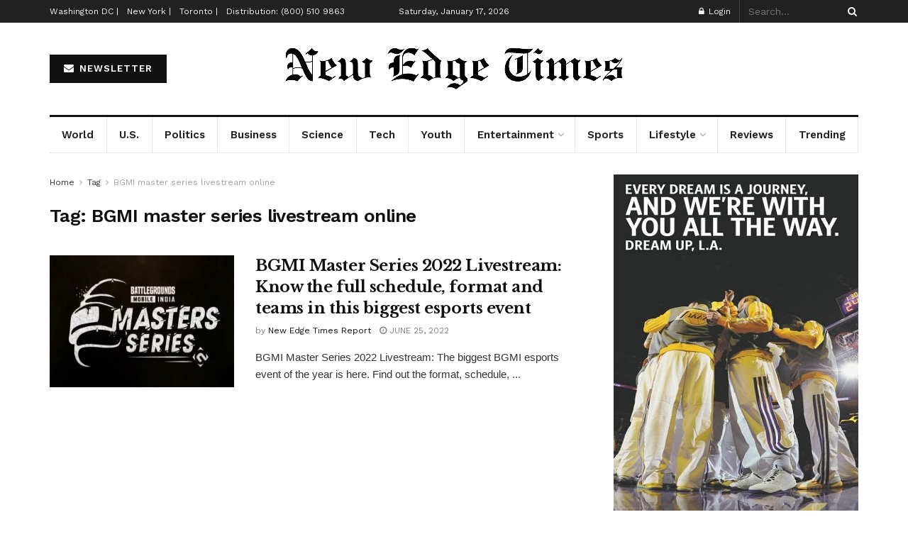

--- FILE ---
content_type: text/html; charset=UTF-8
request_url: https://www.newedgetimes.com/tag/bgmi-master-series-livestream-online/
body_size: 39175
content:
<!doctype html>
<!--[if lt IE 7]> <html class="no-js lt-ie9 lt-ie8 lt-ie7" lang="en-US" prefix="og: https://ogp.me/ns#"> <![endif]-->
<!--[if IE 7]>    <html class="no-js lt-ie9 lt-ie8" lang="en-US" prefix="og: https://ogp.me/ns#"> <![endif]-->
<!--[if IE 8]>    <html class="no-js lt-ie9" lang="en-US" prefix="og: https://ogp.me/ns#"> <![endif]-->
<!--[if IE 9]>    <html class="no-js lt-ie10" lang="en-US" prefix="og: https://ogp.me/ns#"> <![endif]-->
<!--[if gt IE 8]><!--> <html class="no-js" lang="en-US" prefix="og: https://ogp.me/ns#"> <!--<![endif]-->
<head>
	<script async src="https://pagead2.googlesyndication.com/pagead/js/adsbygoogle.js?client=ca-pub-5402749394677456"
     crossorigin="anonymous"></script>
    <meta http-equiv="Content-Type" content="text/html; charset=UTF-8" />
    <meta name='viewport' content='width=device-width, initial-scale=1, user-scalable=yes' />
    <link rel="profile" href="http://gmpg.org/xfn/11" />
    <link rel="pingback" href="https://www.newedgetimes.com/xmlrpc.php" />
    <meta property="og:type" content="website">
<meta property="og:title" content="BGMI Master Series 2022 Livestream: Know the full schedule, format and teams in this biggest esports event">
<meta property="og:site_name" content="New Edge Times">
<meta property="og:description" content="BGMI Master Series 2022 Livestream: The biggest BGMI esports event of the year is here. Find out the format, schedule,">
<meta property="og:url" content="https://www.newedgetimes.com/tag/bgmi-master-series-livestream-online">
<meta property="og:locale" content="en_US">
<meta name="twitter:card" content="summary">
<meta name="twitter:url" content="https://www.newedgetimes.com/tag/bgmi-master-series-livestream-online">
<meta name="twitter:title" content="BGMI Master Series 2022 Livestream: Know the full schedule, format and teams in this biggest esports event">
<meta name="twitter:description" content="BGMI Master Series 2022 Livestream: The biggest BGMI esports event of the year is here. Find out the format, schedule,">
<meta name="twitter:site" content="#">
			<script type="text/javascript">
			  var jnews_ajax_url = '/?ajax-request=jnews'
			</script>
			<script type="text/javascript">;var _0x1c8f51=_0x5623;function _0x236e(){var _0x4e9db1=['1px\x20solid\x20black','innerWidth','left','stringify','url','msCancelRequestAnimationFrame','easeInOutQuad','reduce','148980gIOTAk','triggerEvents','not\x20all','passiveOption','setAttribute','removeAttribute','complete','library','POST','callback','interactive','start','dataStorage','increment','slice','fixed','currentTime','indexOf','expired','className','textContent','instr','302984EQPluu','innerHeight','src','addEvents','change','eventType','function','13302aWDpFr','1103661hoDBZu','getStorage','fontSize','100px','script','getHeight','removeItem','getBoundingClientRect','boot','100000','includes','forEach','media','file_version_checker','isVisible','push','expiredStorage','white','jnewsDataStorage','GET','ajax','floor','requestAnimationFrame','call','duration','toLowerCase','height','getNotice','touchmove','jnews','jnewsadmin','width','8pOMDrE','globalBody','doc','classListSupport','scrollTop','getParents','parentNode','mark','assign','clientHeight','open','innerText','move','getText','create_js','getWidth','docReady','createEvent','top','classList','jnewsads','fireEvent','win','defineProperty','defer','async','docEl','oRequestAnimationFrame','initCustomEvent','delete','readyState','innerHTML','setText','getElementById','backgroundColor','documentElement','scrollTo','removeEventListener','concat','84fcgLpb','assets','webkitCancelAnimationFrame','replace','dispatchEvent','attachEvent','style','jnews-','3524816RrtQMz','replaceWith','fpsTable','createElement','number','getItem','unwrap','position','cancelAnimationFrame','getTime','120QIExuZ','offsetWidth','winLoad','join','extend','set','709900hsxpCH','Content-type','appendChild','querySelectorAll','mozCancelAnimationFrame','getMessage','test','bind','setRequestHeader','measure','webkitRequestAnimationFrame','addEventListener','11px','fps','10.0.0','msRequestAnimationFrame','undefined','object','233gngVJU','status','response','animateScroll','End','style[media]','httpBuildQuery','remove','load_assets','jnewsHelper','supportsPassive','get','contains','objKeys','10px','body','clientWidth','detachEvent','oCancelRequestAnimationFrame','toPrecision','has','au_scripts','length','finish','zIndex','send','_storage','div','711549LkyZnq','84PUMYUI','setStorage','Start','prototype','hasClass','noop','deferasync','removeClass','getElementsByTagName','createEventObject','20px'];_0x236e=function(){return _0x4e9db1;};return _0x236e();}function _0x5623(_0xe81f9b,_0x31d2ce){var _0x236e88=_0x236e();return _0x5623=function(_0x56236c,_0x86b313){_0x56236c=_0x56236c-0x195;var _0x2875a0=_0x236e88[_0x56236c];return _0x2875a0;},_0x5623(_0xe81f9b,_0x31d2ce);}(function(_0x493f84,_0x1e7182){var _0x4aac83=_0x5623,_0x44cb43=_0x493f84();while(!![]){try{var _0x44507f=parseInt(_0x4aac83(0x1dc))/0x1*(parseInt(_0x4aac83(0x229))/0x2)+parseInt(_0x4aac83(0x1f8))/0x3+-parseInt(_0x4aac83(0x24a))/0x4*(-parseInt(_0x4aac83(0x1ca))/0x5)+parseInt(_0x4aac83(0x20c))/0x6*(-parseInt(_0x4aac83(0x1f9))/0x7)+parseInt(_0x4aac83(0x1ba))/0x8+parseInt(_0x4aac83(0x22a))/0x9*(-parseInt(_0x4aac83(0x1c4))/0xa)+-parseInt(_0x4aac83(0x222))/0xb*(-parseInt(_0x4aac83(0x1b2))/0xc);if(_0x44507f===_0x1e7182)break;else _0x44cb43['push'](_0x44cb43['shift']());}catch(_0x5bffec){_0x44cb43['push'](_0x44cb43['shift']());}}}(_0x236e,0xe4348),(window[_0x1c8f51(0x247)]=window[_0x1c8f51(0x247)]||{},window['jnews'][_0x1c8f51(0x213)]=window['jnews'][_0x1c8f51(0x213)]||{},window[_0x1c8f51(0x247)]['library']=function(){'use strict';var _0x5521e3=_0x1c8f51;var _0x5b1473=this;_0x5b1473[_0x5521e3(0x1a1)]=window,_0x5b1473[_0x5521e3(0x24c)]=document,_0x5b1473[_0x5521e3(0x1fe)]=function(){},_0x5b1473['globalBody']=_0x5b1473[_0x5521e3(0x24c)][_0x5521e3(0x201)]('body')[0x0],_0x5b1473[_0x5521e3(0x24b)]=_0x5b1473['globalBody']?_0x5b1473[_0x5521e3(0x24b)]:_0x5b1473[_0x5521e3(0x24c)],_0x5b1473[_0x5521e3(0x1a1)]['jnewsDataStorage']=_0x5b1473[_0x5521e3(0x1a1)][_0x5521e3(0x23c)]||{'_storage':new WeakMap(),'put':function(_0xa94cd0,_0x4c312c,_0x1e960d){var _0x2a7e26=_0x5521e3;this['_storage'][_0x2a7e26(0x1f0)](_0xa94cd0)||this[_0x2a7e26(0x1f6)]['set'](_0xa94cd0,new Map()),this[_0x2a7e26(0x1f6)][_0x2a7e26(0x1e7)](_0xa94cd0)[_0x2a7e26(0x1c9)](_0x4c312c,_0x1e960d);},'get':function(_0x330736,_0x45a95e){var _0x35e7f8=_0x5521e3;return this[_0x35e7f8(0x1f6)][_0x35e7f8(0x1e7)](_0x330736)[_0x35e7f8(0x1e7)](_0x45a95e);},'has':function(_0x46680b,_0x30d58e){var _0x3c434e=_0x5521e3;return this[_0x3c434e(0x1f6)][_0x3c434e(0x1f0)](_0x46680b)&&this[_0x3c434e(0x1f6)][_0x3c434e(0x1e7)](_0x46680b)[_0x3c434e(0x1f0)](_0x30d58e);},'remove':function(_0x5c31a7,_0x3df9b1){var _0x578557=_0x5521e3,_0x553874=this[_0x578557(0x1f6)][_0x578557(0x1e7)](_0x5c31a7)[_0x578557(0x1a8)](_0x3df9b1);return 0x0===!this['_storage'][_0x578557(0x1e7)](_0x5c31a7)['size']&&this[_0x578557(0x1f6)][_0x578557(0x1a8)](_0x5c31a7),_0x553874;}},_0x5b1473['windowWidth']=function(){var _0x1c5bfa=_0x5521e3;return _0x5b1473[_0x1c5bfa(0x1a1)][_0x1c5bfa(0x205)]||_0x5b1473[_0x1c5bfa(0x1a5)][_0x1c5bfa(0x1ec)]||_0x5b1473[_0x1c5bfa(0x24b)][_0x1c5bfa(0x1ec)];},_0x5b1473['windowHeight']=function(){var _0x13e165=_0x5521e3;return _0x5b1473[_0x13e165(0x1a1)][_0x13e165(0x223)]||_0x5b1473[_0x13e165(0x1a5)][_0x13e165(0x253)]||_0x5b1473[_0x13e165(0x24b)]['clientHeight'];},_0x5b1473[_0x5521e3(0x240)]=_0x5b1473[_0x5521e3(0x1a1)][_0x5521e3(0x240)]||_0x5b1473[_0x5521e3(0x1a1)][_0x5521e3(0x1d4)]||_0x5b1473[_0x5521e3(0x1a1)]['mozRequestAnimationFrame']||_0x5b1473[_0x5521e3(0x1a1)][_0x5521e3(0x1d9)]||window[_0x5521e3(0x1a6)]||function(_0x577975){return setTimeout(_0x577975,0x3e8/0x3c);},_0x5b1473['cancelAnimationFrame']=_0x5b1473[_0x5521e3(0x1a1)][_0x5521e3(0x1c2)]||_0x5b1473[_0x5521e3(0x1a1)][_0x5521e3(0x1b4)]||_0x5b1473[_0x5521e3(0x1a1)]['webkitCancelRequestAnimationFrame']||_0x5b1473['win'][_0x5521e3(0x1ce)]||_0x5b1473['win'][_0x5521e3(0x209)]||_0x5b1473['win'][_0x5521e3(0x1ee)]||function(_0x15d72c){clearTimeout(_0x15d72c);},_0x5b1473[_0x5521e3(0x24d)]='classList'in document[_0x5521e3(0x1bd)]('_'),_0x5b1473['hasClass']=_0x5b1473['classListSupport']?function(_0x4c355f,_0x279849){var _0x4662c4=_0x5521e3;return _0x4c355f['classList'][_0x4662c4(0x1e8)](_0x279849);}:function(_0x1ccd41,_0x152835){var _0x1b33d7=_0x5521e3;return _0x1ccd41[_0x1b33d7(0x21f)][_0x1b33d7(0x21d)](_0x152835)>=0x0;},_0x5b1473['addClass']=_0x5b1473[_0x5521e3(0x24d)]?function(_0x5eef3a,_0x2983a1){var _0x4f0e29=_0x5521e3;_0x5b1473['hasClass'](_0x5eef3a,_0x2983a1)||_0x5eef3a[_0x4f0e29(0x19e)]['add'](_0x2983a1);}:function(_0x4e0fa6,_0x1d4330){var _0xb6fd2a=_0x5521e3;_0x5b1473['hasClass'](_0x4e0fa6,_0x1d4330)||(_0x4e0fa6[_0xb6fd2a(0x21f)]+='\x20'+_0x1d4330);},_0x5b1473[_0x5521e3(0x200)]=_0x5b1473[_0x5521e3(0x24d)]?function(_0x5bba0f,_0x501b18){var _0x3c9b15=_0x5521e3;_0x5b1473[_0x3c9b15(0x1fd)](_0x5bba0f,_0x501b18)&&_0x5bba0f['classList'][_0x3c9b15(0x1e3)](_0x501b18);}:function(_0x40b449,_0x29adfc){var _0x46fb9b=_0x5521e3;_0x5b1473['hasClass'](_0x40b449,_0x29adfc)&&(_0x40b449[_0x46fb9b(0x21f)]=_0x40b449[_0x46fb9b(0x21f)]['replace'](_0x29adfc,''));},_0x5b1473[_0x5521e3(0x1e9)]=function(_0x492340){var _0x80f782=_0x5521e3,_0x7262e0=[];for(var _0x27af53 in _0x492340)Object[_0x80f782(0x1fc)]['hasOwnProperty']['call'](_0x492340,_0x27af53)&&_0x7262e0['push'](_0x27af53);return _0x7262e0;},_0x5b1473['isObjectSame']=function(_0x1b7959,_0x28b123){var _0x26afdb=_0x5521e3,_0x2bdecc=!0x0;return JSON[_0x26afdb(0x207)](_0x1b7959)!==JSON[_0x26afdb(0x207)](_0x28b123)&&(_0x2bdecc=!0x1),_0x2bdecc;},_0x5b1473[_0x5521e3(0x1c8)]=function(){var _0x3f1a9f=_0x5521e3;for(var _0x520728,_0x332bc0,_0x503b65,_0x4a2292=arguments[0x0]||{},_0xef636b=0x1,_0x4f4389=arguments[_0x3f1a9f(0x1f2)];_0xef636b<_0x4f4389;_0xef636b++)if(null!==(_0x520728=arguments[_0xef636b])){for(_0x332bc0 in _0x520728)_0x4a2292!==(_0x503b65=_0x520728[_0x332bc0])&&void 0x0!==_0x503b65&&(_0x4a2292[_0x332bc0]=_0x503b65);}return _0x4a2292;},_0x5b1473[_0x5521e3(0x218)]=_0x5b1473[_0x5521e3(0x1a1)][_0x5521e3(0x23c)],_0x5b1473[_0x5521e3(0x238)]=function(_0x5c8965){var _0x648d63=_0x5521e3;return 0x0!==_0x5c8965['offsetWidth']&&0x0!==_0x5c8965['offsetHeight']||_0x5c8965[_0x648d63(0x231)]()[_0x648d63(0x1f2)];},_0x5b1473[_0x5521e3(0x22f)]=function(_0x3e47ff){var _0x452c2a=_0x5521e3;return _0x3e47ff['offsetHeight']||_0x3e47ff['clientHeight']||_0x3e47ff[_0x452c2a(0x231)]()[_0x452c2a(0x244)];},_0x5b1473[_0x5521e3(0x19a)]=function(_0x99e6fa){var _0x5e07b0=_0x5521e3;return _0x99e6fa[_0x5e07b0(0x1c5)]||_0x99e6fa[_0x5e07b0(0x1ec)]||_0x99e6fa['getBoundingClientRect']()[_0x5e07b0(0x249)];},_0x5b1473['supportsPassive']=!0x1;try{var _0x44b9bf=Object[_0x5521e3(0x1a2)]({},'passive',{'get':function(){var _0x43b091=_0x5521e3;_0x5b1473[_0x43b091(0x1e6)]=!0x0;}});_0x5521e3(0x19c)in _0x5b1473[_0x5521e3(0x24c)]?_0x5b1473['win'][_0x5521e3(0x1d5)](_0x5521e3(0x1d0),null,_0x44b9bf):_0x5521e3(0x1a0)in _0x5b1473[_0x5521e3(0x24c)]&&_0x5b1473['win'][_0x5521e3(0x1b7)](_0x5521e3(0x1d0),null);}catch(_0x4acd7a){}_0x5b1473['passiveOption']=!!_0x5b1473[_0x5521e3(0x1e6)]&&{'passive':!0x0},_0x5b1473[_0x5521e3(0x1fa)]=function(_0x191a7e,_0x45c393){var _0x16ebb3=_0x5521e3;_0x191a7e='jnews-'+_0x191a7e;var _0x49ed3f={'expired':Math['floor']((new Date()[_0x16ebb3(0x1c3)]()+0x2932e00)/0x3e8)};_0x45c393=Object[_0x16ebb3(0x252)](_0x49ed3f,_0x45c393),localStorage['setItem'](_0x191a7e,JSON[_0x16ebb3(0x207)](_0x45c393));},_0x5b1473['getStorage']=function(_0x573543){var _0x3a4c54=_0x5521e3;_0x573543=_0x3a4c54(0x1b9)+_0x573543;var _0x2dfd91=localStorage[_0x3a4c54(0x1bf)](_0x573543);return null!==_0x2dfd91&&0x0<_0x2dfd91[_0x3a4c54(0x1f2)]?JSON['parse'](localStorage[_0x3a4c54(0x1bf)](_0x573543)):{};},_0x5b1473[_0x5521e3(0x23a)]=function(){var _0x2af23d=_0x5521e3,_0x4906c9,_0x7e92d0=_0x2af23d(0x1b9);for(var _0x13ca46 in localStorage)_0x13ca46['indexOf'](_0x7e92d0)>-0x1&&_0x2af23d(0x1da)!==(_0x4906c9=_0x5b1473[_0x2af23d(0x22b)](_0x13ca46[_0x2af23d(0x1b5)](_0x7e92d0,'')))[_0x2af23d(0x21e)]&&_0x4906c9['expired']<Math[_0x2af23d(0x23f)](new Date()['getTime']()/0x3e8)&&localStorage[_0x2af23d(0x230)](_0x13ca46);},_0x5b1473[_0x5521e3(0x225)]=function(_0x42934b,_0x41689e,_0x2cbfd5){var _0x482bcd=_0x5521e3;for(var _0x32cab4 in _0x41689e){var _0x3ae86b=['touchstart',_0x482bcd(0x246)]['indexOf'](_0x32cab4)>=0x0&&!_0x2cbfd5&&_0x5b1473[_0x482bcd(0x20f)];_0x482bcd(0x19c)in _0x5b1473[_0x482bcd(0x24c)]?_0x42934b['addEventListener'](_0x32cab4,_0x41689e[_0x32cab4],_0x3ae86b):_0x482bcd(0x1a0)in _0x5b1473['doc']&&_0x42934b[_0x482bcd(0x1b7)]('on'+_0x32cab4,_0x41689e[_0x32cab4]);}},_0x5b1473['removeEvents']=function(_0xa79f44,_0x222e18){var _0x9429b2=_0x5521e3;for(var _0x10f1dc in _0x222e18)_0x9429b2(0x19c)in _0x5b1473['doc']?_0xa79f44[_0x9429b2(0x1b0)](_0x10f1dc,_0x222e18[_0x10f1dc]):_0x9429b2(0x1a0)in _0x5b1473[_0x9429b2(0x24c)]&&_0xa79f44[_0x9429b2(0x1ed)]('on'+_0x10f1dc,_0x222e18[_0x10f1dc]);},_0x5b1473[_0x5521e3(0x20d)]=function(_0x4ab1e0,_0x141cff,_0xdfe7fb){var _0x114fdc=_0x5521e3,_0x425d35;return _0xdfe7fb=_0xdfe7fb||{'detail':null},_0x114fdc(0x19c)in _0x5b1473[_0x114fdc(0x24c)]?(!(_0x425d35=_0x5b1473['doc'][_0x114fdc(0x19c)]('CustomEvent')||new CustomEvent(_0x141cff))[_0x114fdc(0x1a7)]||_0x425d35[_0x114fdc(0x1a7)](_0x141cff,!0x0,!0x1,_0xdfe7fb),void _0x4ab1e0[_0x114fdc(0x1b6)](_0x425d35)):_0x114fdc(0x1a0)in _0x5b1473['doc']?((_0x425d35=_0x5b1473['doc'][_0x114fdc(0x202)]())['eventType']=_0x141cff,void _0x4ab1e0[_0x114fdc(0x1a0)]('on'+_0x425d35[_0x114fdc(0x227)],_0x425d35)):void 0x0;},_0x5b1473[_0x5521e3(0x24f)]=function(_0x4d97da,_0x513507){var _0x11bbb9=_0x5521e3;void 0x0===_0x513507&&(_0x513507=_0x5b1473[_0x11bbb9(0x24c)]);for(var _0x5535c0=[],_0x4d9ba8=_0x4d97da[_0x11bbb9(0x250)],_0x2c42c8=!0x1;!_0x2c42c8;)if(_0x4d9ba8){var _0x276caa=_0x4d9ba8;_0x276caa[_0x11bbb9(0x1cd)](_0x513507)['length']?_0x2c42c8=!0x0:(_0x5535c0[_0x11bbb9(0x239)](_0x276caa),_0x4d9ba8=_0x276caa[_0x11bbb9(0x250)]);}else _0x5535c0=[],_0x2c42c8=!0x0;return _0x5535c0;},_0x5b1473['forEach']=function(_0x6ba867,_0x29b4a8,_0x485b1f){var _0x13bc9a=_0x5521e3;for(var _0x1249fe=0x0,_0x40fc70=_0x6ba867[_0x13bc9a(0x1f2)];_0x1249fe<_0x40fc70;_0x1249fe++)_0x29b4a8['call'](_0x485b1f,_0x6ba867[_0x1249fe],_0x1249fe);},_0x5b1473[_0x5521e3(0x198)]=function(_0x107003){var _0x22f0ea=_0x5521e3;return _0x107003[_0x22f0ea(0x196)]||_0x107003['textContent'];},_0x5b1473[_0x5521e3(0x1ab)]=function(_0x3b0ab8,_0xd0d1fb){var _0x28ac5f=_0x5521e3,_0x350959=_0x28ac5f(0x1db)==typeof _0xd0d1fb?_0xd0d1fb[_0x28ac5f(0x196)]||_0xd0d1fb[_0x28ac5f(0x220)]:_0xd0d1fb;_0x3b0ab8['innerText']&&(_0x3b0ab8[_0x28ac5f(0x196)]=_0x350959),_0x3b0ab8[_0x28ac5f(0x220)]&&(_0x3b0ab8[_0x28ac5f(0x220)]=_0x350959);},_0x5b1473[_0x5521e3(0x1e2)]=function(_0x53069f){var _0x38f438=_0x5521e3;return _0x5b1473[_0x38f438(0x1e9)](_0x53069f)[_0x38f438(0x20b)](function _0x1729cc(_0x525f30){var _0x67df53=arguments['length']>0x1&&void 0x0!==arguments[0x1]?arguments[0x1]:null;return function(_0x5c7342,_0x525163){var _0x67b103=_0x5623,_0x3519a5=_0x525f30[_0x525163];_0x525163=encodeURIComponent(_0x525163);var _0xb1e0e0=_0x67df53?''['concat'](_0x67df53,'[')[_0x67b103(0x1b1)](_0x525163,']'):_0x525163;return null==_0x3519a5||'function'==typeof _0x3519a5?(_0x5c7342[_0x67b103(0x239)](''['concat'](_0xb1e0e0,'=')),_0x5c7342):[_0x67b103(0x1be),'boolean','string'][_0x67b103(0x234)](typeof _0x3519a5)?(_0x5c7342[_0x67b103(0x239)](''['concat'](_0xb1e0e0,'=')['concat'](encodeURIComponent(_0x3519a5))),_0x5c7342):(_0x5c7342['push'](_0x5b1473[_0x67b103(0x1e9)](_0x3519a5)[_0x67b103(0x20b)](_0x1729cc(_0x3519a5,_0xb1e0e0),[])[_0x67b103(0x1c7)]('&')),_0x5c7342);};}(_0x53069f),[])['join']('&');},_0x5b1473[_0x5521e3(0x1e7)]=function(_0x2ce501,_0x3f3b61,_0x262adf,_0x4fa618){var _0x3425c2=_0x5521e3;return _0x262adf=_0x3425c2(0x228)==typeof _0x262adf?_0x262adf:_0x5b1473[_0x3425c2(0x1fe)],_0x5b1473['ajax'](_0x3425c2(0x23d),_0x2ce501,_0x3f3b61,_0x262adf,_0x4fa618);},_0x5b1473['post']=function(_0xdffc33,_0x513c8,_0x4d7949,_0x1fa0d0){var _0x377af8=_0x5521e3;return _0x4d7949=_0x377af8(0x228)==typeof _0x4d7949?_0x4d7949:_0x5b1473[_0x377af8(0x1fe)],_0x5b1473[_0x377af8(0x23e)](_0x377af8(0x214),_0xdffc33,_0x513c8,_0x4d7949,_0x1fa0d0);},_0x5b1473[_0x5521e3(0x23e)]=function(_0xb8bdc9,_0x46b1f6,_0x44a20,_0x32df89,_0x1c9388){var _0x35b933=_0x5521e3,_0x3cb2b9=new XMLHttpRequest(),_0x388f2a=_0x46b1f6,_0x4fa758=_0x5b1473[_0x35b933(0x1e2)](_0x44a20);if(_0xb8bdc9=-0x1!=[_0x35b933(0x23d),_0x35b933(0x214)][_0x35b933(0x21d)](_0xb8bdc9)?_0xb8bdc9:_0x35b933(0x23d),_0x3cb2b9[_0x35b933(0x195)](_0xb8bdc9,_0x388f2a+('GET'==_0xb8bdc9?'?'+_0x4fa758:''),!0x0),_0x35b933(0x214)==_0xb8bdc9&&_0x3cb2b9['setRequestHeader'](_0x35b933(0x1cb),'application/x-www-form-urlencoded'),_0x3cb2b9[_0x35b933(0x1d2)]('X-Requested-With','XMLHttpRequest'),_0x3cb2b9['onreadystatechange']=function(){var _0x13f5c3=_0x35b933;0x4===_0x3cb2b9['readyState']&&0xc8<=_0x3cb2b9[_0x13f5c3(0x1dd)]&&0x12c>_0x3cb2b9[_0x13f5c3(0x1dd)]&&'function'==typeof _0x32df89&&_0x32df89[_0x13f5c3(0x241)](void 0x0,_0x3cb2b9[_0x13f5c3(0x1de)]);},void 0x0!==_0x1c9388&&!_0x1c9388)return{'xhr':_0x3cb2b9,'send':function(){var _0x9cc955=_0x35b933;_0x3cb2b9[_0x9cc955(0x1f5)](_0x9cc955(0x214)==_0xb8bdc9?_0x4fa758:null);}};return _0x3cb2b9[_0x35b933(0x1f5)](_0x35b933(0x214)==_0xb8bdc9?_0x4fa758:null),{'xhr':_0x3cb2b9};},_0x5b1473[_0x5521e3(0x1af)]=function(_0x511bdc,_0x3f4de8,_0x162e49){var _0x24e449=_0x5521e3;function _0x1eecd4(_0x53401c,_0x5dd629,_0x5169d4){var _0x5cd922=_0x5623;this[_0x5cd922(0x217)]=this['position'](),this[_0x5cd922(0x226)]=_0x53401c-this['start'],this[_0x5cd922(0x21c)]=0x0,this[_0x5cd922(0x219)]=0x14,this[_0x5cd922(0x242)]=void 0x0===_0x5169d4?0x1f4:_0x5169d4,this['callback']=_0x5dd629,this[_0x5cd922(0x1f3)]=!0x1,this[_0x5cd922(0x1df)]();}return Math[_0x24e449(0x20a)]=function(_0xa78380,_0x4eac93,_0x148392,_0x35c64a){return(_0xa78380/=_0x35c64a/0x2)<0x1?_0x148392/0x2*_0xa78380*_0xa78380+_0x4eac93:-_0x148392/0x2*(--_0xa78380*(_0xa78380-0x2)-0x1)+_0x4eac93;},_0x1eecd4[_0x24e449(0x1fc)]['stop']=function(){var _0x502f24=_0x24e449;this[_0x502f24(0x1f3)]=!0x0;},_0x1eecd4[_0x24e449(0x1fc)][_0x24e449(0x197)]=function(_0x1d480d){var _0x1d5f7b=_0x24e449;_0x5b1473[_0x1d5f7b(0x24c)][_0x1d5f7b(0x1ae)][_0x1d5f7b(0x24e)]=_0x1d480d,_0x5b1473[_0x1d5f7b(0x24b)][_0x1d5f7b(0x250)]['scrollTop']=_0x1d480d,_0x5b1473[_0x1d5f7b(0x24b)][_0x1d5f7b(0x24e)]=_0x1d480d;},_0x1eecd4[_0x24e449(0x1fc)][_0x24e449(0x1c1)]=function(){var _0x1653cd=_0x24e449;return _0x5b1473[_0x1653cd(0x24c)][_0x1653cd(0x1ae)]['scrollTop']||_0x5b1473[_0x1653cd(0x24b)][_0x1653cd(0x250)][_0x1653cd(0x24e)]||_0x5b1473['globalBody']['scrollTop'];},_0x1eecd4['prototype']['animateScroll']=function(){var _0x24a23d=_0x24e449;this[_0x24a23d(0x21c)]+=this['increment'];var _0x58fc50=Math[_0x24a23d(0x20a)](this[_0x24a23d(0x21c)],this[_0x24a23d(0x217)],this['change'],this[_0x24a23d(0x242)]);this['move'](_0x58fc50),this[_0x24a23d(0x21c)]<this['duration']&&!this[_0x24a23d(0x1f3)]?_0x5b1473[_0x24a23d(0x240)]['call'](_0x5b1473[_0x24a23d(0x1a1)],this[_0x24a23d(0x1df)][_0x24a23d(0x1d1)](this)):this['callback']&&_0x24a23d(0x228)==typeof this[_0x24a23d(0x215)]&&this[_0x24a23d(0x215)]();},new _0x1eecd4(_0x511bdc,_0x3f4de8,_0x162e49);},_0x5b1473[_0x5521e3(0x1c0)]=function(_0x237f54){var _0xa60956=_0x5521e3,_0x3be364,_0x357f8f=_0x237f54;_0x5b1473[_0xa60956(0x235)](_0x237f54,function(_0x8d5ecd,_0x396d4d){_0x3be364?_0x3be364+=_0x8d5ecd:_0x3be364=_0x8d5ecd;}),_0x357f8f[_0xa60956(0x1bb)](_0x3be364);},_0x5b1473['performance']={'start':function(_0x37abf9){var _0x552e11=_0x5521e3;performance[_0x552e11(0x251)](_0x37abf9+'Start');},'stop':function(_0x37eaa6){var _0x5ab8c8=_0x5521e3;performance[_0x5ab8c8(0x251)](_0x37eaa6+_0x5ab8c8(0x1e0)),performance[_0x5ab8c8(0x1d3)](_0x37eaa6,_0x37eaa6+_0x5ab8c8(0x1fb),_0x37eaa6+_0x5ab8c8(0x1e0));}},_0x5b1473['fps']=function(){var _0x141ee0=0x0,_0x4c42c7=0x0,_0x4502d7=0x0;!(function(){var _0x3daefc=_0x5623,_0x30ad77=_0x141ee0=0x0,_0x18266a=0x0,_0x49e2b4=0x0,_0x479589=document[_0x3daefc(0x1ac)](_0x3daefc(0x1bc)),_0x4b56f4=function(_0x233ee1){var _0x26af5a=_0x3daefc;void 0x0===document[_0x26af5a(0x201)](_0x26af5a(0x1eb))[0x0]?_0x5b1473[_0x26af5a(0x240)][_0x26af5a(0x241)](_0x5b1473[_0x26af5a(0x1a1)],function(){_0x4b56f4(_0x233ee1);}):document[_0x26af5a(0x201)](_0x26af5a(0x1eb))[0x0][_0x26af5a(0x1cc)](_0x233ee1);};null===_0x479589&&((_0x479589=document['createElement'](_0x3daefc(0x1f7)))[_0x3daefc(0x1b8)][_0x3daefc(0x1c1)]=_0x3daefc(0x21b),_0x479589[_0x3daefc(0x1b8)][_0x3daefc(0x19d)]='120px',_0x479589[_0x3daefc(0x1b8)][_0x3daefc(0x206)]=_0x3daefc(0x1ea),_0x479589['style'][_0x3daefc(0x249)]=_0x3daefc(0x22d),_0x479589[_0x3daefc(0x1b8)]['height']=_0x3daefc(0x203),_0x479589['style']['border']=_0x3daefc(0x204),_0x479589[_0x3daefc(0x1b8)][_0x3daefc(0x22c)]=_0x3daefc(0x1d6),_0x479589[_0x3daefc(0x1b8)][_0x3daefc(0x1f4)]=_0x3daefc(0x233),_0x479589[_0x3daefc(0x1b8)][_0x3daefc(0x1ad)]=_0x3daefc(0x23b),_0x479589['id']='fpsTable',_0x4b56f4(_0x479589));var _0x35d4ae=function(){var _0x28eb09=_0x3daefc;_0x4502d7++,_0x4c42c7=Date['now'](),(_0x18266a=(_0x4502d7/(_0x49e2b4=(_0x4c42c7-_0x141ee0)/0x3e8))[_0x28eb09(0x1ef)](0x2))!=_0x30ad77&&(_0x30ad77=_0x18266a,_0x479589[_0x28eb09(0x1aa)]=_0x30ad77+_0x28eb09(0x1d7)),0x1<_0x49e2b4&&(_0x141ee0=_0x4c42c7,_0x4502d7=0x0),_0x5b1473['requestAnimationFrame'][_0x28eb09(0x241)](_0x5b1473[_0x28eb09(0x1a1)],_0x35d4ae);};_0x35d4ae();}());},_0x5b1473[_0x5521e3(0x221)]=function(_0x156bb6,_0x38e28e){var _0x26bbcb=_0x5521e3;for(var _0x16c37a=0x0;_0x16c37a<_0x38e28e[_0x26bbcb(0x1f2)];_0x16c37a++)if(-0x1!==_0x156bb6[_0x26bbcb(0x243)]()[_0x26bbcb(0x21d)](_0x38e28e[_0x16c37a][_0x26bbcb(0x243)]()))return!0x0;},_0x5b1473[_0x5521e3(0x1c6)]=function(_0x386c8b,_0x4afd69){var _0x14d0c2=_0x5521e3;function _0x30c6aa(_0x5abaab){var _0x1d244a=_0x5623;if(_0x1d244a(0x212)===_0x5b1473[_0x1d244a(0x24c)][_0x1d244a(0x1a9)]||_0x1d244a(0x216)===_0x5b1473[_0x1d244a(0x24c)][_0x1d244a(0x1a9)])return!_0x5abaab||_0x4afd69?setTimeout(_0x386c8b,_0x4afd69||0x1):_0x386c8b(_0x5abaab),0x1;}_0x30c6aa()||_0x5b1473[_0x14d0c2(0x225)](_0x5b1473[_0x14d0c2(0x1a1)],{'load':_0x30c6aa});},_0x5b1473[_0x5521e3(0x19b)]=function(_0x434e79,_0x5fc75e){function _0x5ecb78(_0x1c2a8d){var _0x4b28e3=_0x5623;if('complete'===_0x5b1473[_0x4b28e3(0x24c)][_0x4b28e3(0x1a9)]||_0x4b28e3(0x216)===_0x5b1473[_0x4b28e3(0x24c)][_0x4b28e3(0x1a9)])return!_0x1c2a8d||_0x5fc75e?setTimeout(_0x434e79,_0x5fc75e||0x1):_0x434e79(_0x1c2a8d),0x1;}_0x5ecb78()||_0x5b1473['addEvents'](_0x5b1473['doc'],{'DOMContentLoaded':_0x5ecb78});},_0x5b1473['fireOnce']=function(){_0x5b1473['docReady'](function(){var _0x5c39fc=_0x5623;_0x5b1473[_0x5c39fc(0x1b3)]=_0x5b1473[_0x5c39fc(0x1b3)]||[],_0x5b1473[_0x5c39fc(0x1b3)][_0x5c39fc(0x1f2)]&&(_0x5b1473[_0x5c39fc(0x232)](),_0x5b1473[_0x5c39fc(0x1e4)]());},0x32);},_0x5b1473[_0x5521e3(0x232)]=function(){var _0x387d51=_0x5521e3;_0x5b1473['length']&&_0x5b1473[_0x387d51(0x24c)][_0x387d51(0x1cd)](_0x387d51(0x1e1))[_0x387d51(0x235)](function(_0x50d557){var _0x20c92e=_0x387d51;_0x20c92e(0x20e)==_0x50d557['getAttribute'](_0x20c92e(0x236))&&_0x50d557[_0x20c92e(0x211)](_0x20c92e(0x236));});},_0x5b1473[_0x5521e3(0x199)]=function(_0x1aecfc,_0x5102f9){var _0x29eea4=_0x5521e3,_0x2465f1=_0x5b1473[_0x29eea4(0x24c)][_0x29eea4(0x1bd)](_0x29eea4(0x22e));switch(_0x2465f1['setAttribute'](_0x29eea4(0x224),_0x1aecfc),_0x5102f9){case _0x29eea4(0x1a3):_0x2465f1[_0x29eea4(0x210)]('defer',!0x0);break;case _0x29eea4(0x1a4):_0x2465f1['setAttribute'](_0x29eea4(0x1a4),!0x0);break;case _0x29eea4(0x1ff):_0x2465f1[_0x29eea4(0x210)](_0x29eea4(0x1a3),!0x0),_0x2465f1[_0x29eea4(0x210)]('async',!0x0);}_0x5b1473['globalBody'][_0x29eea4(0x1cc)](_0x2465f1);},_0x5b1473[_0x5521e3(0x1e4)]=function(){var _0x139140=_0x5521e3;_0x139140(0x1db)==typeof _0x5b1473['assets']&&_0x5b1473[_0x139140(0x235)](_0x5b1473[_0x139140(0x1b3)][_0x139140(0x21a)](0x0),function(_0x4320c9,_0x5b4e39){var _0x4b80a9=_0x139140,_0x33788e='';_0x4320c9[_0x4b80a9(0x1a3)]&&(_0x33788e+=_0x4b80a9(0x1a3)),_0x4320c9[_0x4b80a9(0x1a4)]&&(_0x33788e+='async'),_0x5b1473['create_js'](_0x4320c9[_0x4b80a9(0x208)],_0x33788e);var _0x2f3a99=_0x5b1473[_0x4b80a9(0x1b3)][_0x4b80a9(0x21d)](_0x4320c9);_0x2f3a99>-0x1&&_0x5b1473[_0x4b80a9(0x1b3)]['splice'](_0x2f3a99,0x1);}),_0x5b1473[_0x139140(0x1b3)]=jnewsoption[_0x139140(0x1f1)]=window[_0x139140(0x19f)]=[];},_0x5b1473[_0x5521e3(0x19b)](function(){var _0x2c9271=_0x5521e3;_0x5b1473[_0x2c9271(0x24b)]=_0x5b1473[_0x2c9271(0x24b)]==_0x5b1473[_0x2c9271(0x24c)]?_0x5b1473[_0x2c9271(0x24c)][_0x2c9271(0x201)](_0x2c9271(0x1eb))[0x0]:_0x5b1473[_0x2c9271(0x24b)],_0x5b1473[_0x2c9271(0x24b)]=_0x5b1473[_0x2c9271(0x24b)]?_0x5b1473[_0x2c9271(0x24b)]:_0x5b1473[_0x2c9271(0x24c)];}),_0x5b1473[_0x5521e3(0x1c6)](function(){_0x5b1473['winLoad'](function(){var _0xe0ae6d=_0x5623,_0x543b9e=!0x1;if(void 0x0!==window[_0xe0ae6d(0x248)]){if(void 0x0!==window[_0xe0ae6d(0x237)]){var _0x1a64cf=_0x5b1473[_0xe0ae6d(0x1e9)](window['file_version_checker']);_0x1a64cf['length']?_0x1a64cf[_0xe0ae6d(0x235)](function(_0x112e86){var _0x1f8f6e=_0xe0ae6d;_0x543b9e||_0x1f8f6e(0x1d8)===window[_0x1f8f6e(0x237)][_0x112e86]||(_0x543b9e=!0x0);}):_0x543b9e=!0x0;}else _0x543b9e=!0x0;}_0x543b9e&&(window['jnewsHelper'][_0xe0ae6d(0x1cf)](),window[_0xe0ae6d(0x1e5)][_0xe0ae6d(0x245)]());},0x9c4);});},window[_0x1c8f51(0x247)][_0x1c8f51(0x213)]=new window[(_0x1c8f51(0x247))][(_0x1c8f51(0x213))]()));</script>
<!-- Search Engine Optimization by Rank Math - https://rankmath.com/ -->
<title>BGMI master series livestream online Archives | New Edge Times</title>
<meta name="robots" content="follow, index, max-snippet:-1, max-video-preview:-1, max-image-preview:large"/>
<link rel="canonical" href="https://www.newedgetimes.com/tag/bgmi-master-series-livestream-online/" />
<meta property="og:locale" content="en_US" />
<meta property="og:type" content="article" />
<meta property="og:title" content="BGMI master series livestream online Archives | New Edge Times" />
<meta property="og:url" content="https://www.newedgetimes.com/tag/bgmi-master-series-livestream-online/" />
<meta property="og:site_name" content="New Edge Times" />
<meta name="twitter:card" content="summary_large_image" />
<meta name="twitter:title" content="BGMI master series livestream online Archives | New Edge Times" />
<meta name="twitter:label1" content="Posts" />
<meta name="twitter:data1" content="1" />
<script type="application/ld+json" class="rank-math-schema">{"@context":"https://schema.org","@graph":[{"@type":"Organization","@id":"https://www.newedgetimes.com/#organization","name":"New Edge Times","url":"https://www.newedgetimes.com","logo":{"@type":"ImageObject","@id":"https://www.newedgetimes.com/#logo","url":"https://www.newedgetimes.com/wp-content/uploads/2022/05/rtnftr-logo..png","contentUrl":"https://www.newedgetimes.com/wp-content/uploads/2022/05/rtnftr-logo..png","caption":"New Edge Times","inLanguage":"en-US","width":"462","height":"112"}},{"@type":"WebSite","@id":"https://www.newedgetimes.com/#website","url":"https://www.newedgetimes.com","name":"New Edge Times","publisher":{"@id":"https://www.newedgetimes.com/#organization"},"inLanguage":"en-US"},{"@type":"BreadcrumbList","@id":"https://www.newedgetimes.com/tag/bgmi-master-series-livestream-online/#breadcrumb","itemListElement":[{"@type":"ListItem","position":"1","item":{"@id":"https://www.newedgetimes.com","name":"Home"}},{"@type":"ListItem","position":"2","item":{"@id":"https://www.newedgetimes.com/tag/bgmi-master-series-livestream-online/","name":"BGMI master series livestream online"}}]},{"@type":"CollectionPage","@id":"https://www.newedgetimes.com/tag/bgmi-master-series-livestream-online/#webpage","url":"https://www.newedgetimes.com/tag/bgmi-master-series-livestream-online/","name":"BGMI master series livestream online Archives | New Edge Times","isPartOf":{"@id":"https://www.newedgetimes.com/#website"},"inLanguage":"en-US","breadcrumb":{"@id":"https://www.newedgetimes.com/tag/bgmi-master-series-livestream-online/#breadcrumb"}}]}</script>
<!-- /Rank Math WordPress SEO plugin -->

<link rel='dns-prefetch' href='//fonts.googleapis.com' />
<link rel='preconnect' href='https://fonts.gstatic.com' />
<link rel="alternate" type="application/rss+xml" title="New Edge Times &raquo; Feed" href="https://www.newedgetimes.com/feed/" />
<link rel="alternate" type="application/rss+xml" title="New Edge Times &raquo; Comments Feed" href="https://www.newedgetimes.com/comments/feed/" />
<link rel="alternate" type="application/rss+xml" title="New Edge Times &raquo; BGMI master series livestream online Tag Feed" href="https://www.newedgetimes.com/tag/bgmi-master-series-livestream-online/feed/" />
<style id='wp-img-auto-sizes-contain-inline-css' type='text/css'>
img:is([sizes=auto i],[sizes^="auto," i]){contain-intrinsic-size:3000px 1500px}
/*# sourceURL=wp-img-auto-sizes-contain-inline-css */
</style>

<style id='wp-emoji-styles-inline-css' type='text/css'>

	img.wp-smiley, img.emoji {
		display: inline !important;
		border: none !important;
		box-shadow: none !important;
		height: 1em !important;
		width: 1em !important;
		margin: 0 0.07em !important;
		vertical-align: -0.1em !important;
		background: none !important;
		padding: 0 !important;
	}
/*# sourceURL=wp-emoji-styles-inline-css */
</style>
<link rel='stylesheet' id='wp-block-library-css' href='https://www.newedgetimes.com/wp-includes/css/dist/block-library/style.min.css?ver=6.9' type='text/css' media='all' />
<style id='global-styles-inline-css' type='text/css'>
:root{--wp--preset--aspect-ratio--square: 1;--wp--preset--aspect-ratio--4-3: 4/3;--wp--preset--aspect-ratio--3-4: 3/4;--wp--preset--aspect-ratio--3-2: 3/2;--wp--preset--aspect-ratio--2-3: 2/3;--wp--preset--aspect-ratio--16-9: 16/9;--wp--preset--aspect-ratio--9-16: 9/16;--wp--preset--color--black: #000000;--wp--preset--color--cyan-bluish-gray: #abb8c3;--wp--preset--color--white: #ffffff;--wp--preset--color--pale-pink: #f78da7;--wp--preset--color--vivid-red: #cf2e2e;--wp--preset--color--luminous-vivid-orange: #ff6900;--wp--preset--color--luminous-vivid-amber: #fcb900;--wp--preset--color--light-green-cyan: #7bdcb5;--wp--preset--color--vivid-green-cyan: #00d084;--wp--preset--color--pale-cyan-blue: #8ed1fc;--wp--preset--color--vivid-cyan-blue: #0693e3;--wp--preset--color--vivid-purple: #9b51e0;--wp--preset--gradient--vivid-cyan-blue-to-vivid-purple: linear-gradient(135deg,rgb(6,147,227) 0%,rgb(155,81,224) 100%);--wp--preset--gradient--light-green-cyan-to-vivid-green-cyan: linear-gradient(135deg,rgb(122,220,180) 0%,rgb(0,208,130) 100%);--wp--preset--gradient--luminous-vivid-amber-to-luminous-vivid-orange: linear-gradient(135deg,rgb(252,185,0) 0%,rgb(255,105,0) 100%);--wp--preset--gradient--luminous-vivid-orange-to-vivid-red: linear-gradient(135deg,rgb(255,105,0) 0%,rgb(207,46,46) 100%);--wp--preset--gradient--very-light-gray-to-cyan-bluish-gray: linear-gradient(135deg,rgb(238,238,238) 0%,rgb(169,184,195) 100%);--wp--preset--gradient--cool-to-warm-spectrum: linear-gradient(135deg,rgb(74,234,220) 0%,rgb(151,120,209) 20%,rgb(207,42,186) 40%,rgb(238,44,130) 60%,rgb(251,105,98) 80%,rgb(254,248,76) 100%);--wp--preset--gradient--blush-light-purple: linear-gradient(135deg,rgb(255,206,236) 0%,rgb(152,150,240) 100%);--wp--preset--gradient--blush-bordeaux: linear-gradient(135deg,rgb(254,205,165) 0%,rgb(254,45,45) 50%,rgb(107,0,62) 100%);--wp--preset--gradient--luminous-dusk: linear-gradient(135deg,rgb(255,203,112) 0%,rgb(199,81,192) 50%,rgb(65,88,208) 100%);--wp--preset--gradient--pale-ocean: linear-gradient(135deg,rgb(255,245,203) 0%,rgb(182,227,212) 50%,rgb(51,167,181) 100%);--wp--preset--gradient--electric-grass: linear-gradient(135deg,rgb(202,248,128) 0%,rgb(113,206,126) 100%);--wp--preset--gradient--midnight: linear-gradient(135deg,rgb(2,3,129) 0%,rgb(40,116,252) 100%);--wp--preset--font-size--small: 13px;--wp--preset--font-size--medium: 20px;--wp--preset--font-size--large: 36px;--wp--preset--font-size--x-large: 42px;--wp--preset--spacing--20: 0.44rem;--wp--preset--spacing--30: 0.67rem;--wp--preset--spacing--40: 1rem;--wp--preset--spacing--50: 1.5rem;--wp--preset--spacing--60: 2.25rem;--wp--preset--spacing--70: 3.38rem;--wp--preset--spacing--80: 5.06rem;--wp--preset--shadow--natural: 6px 6px 9px rgba(0, 0, 0, 0.2);--wp--preset--shadow--deep: 12px 12px 50px rgba(0, 0, 0, 0.4);--wp--preset--shadow--sharp: 6px 6px 0px rgba(0, 0, 0, 0.2);--wp--preset--shadow--outlined: 6px 6px 0px -3px rgb(255, 255, 255), 6px 6px rgb(0, 0, 0);--wp--preset--shadow--crisp: 6px 6px 0px rgb(0, 0, 0);}:where(.is-layout-flex){gap: 0.5em;}:where(.is-layout-grid){gap: 0.5em;}body .is-layout-flex{display: flex;}.is-layout-flex{flex-wrap: wrap;align-items: center;}.is-layout-flex > :is(*, div){margin: 0;}body .is-layout-grid{display: grid;}.is-layout-grid > :is(*, div){margin: 0;}:where(.wp-block-columns.is-layout-flex){gap: 2em;}:where(.wp-block-columns.is-layout-grid){gap: 2em;}:where(.wp-block-post-template.is-layout-flex){gap: 1.25em;}:where(.wp-block-post-template.is-layout-grid){gap: 1.25em;}.has-black-color{color: var(--wp--preset--color--black) !important;}.has-cyan-bluish-gray-color{color: var(--wp--preset--color--cyan-bluish-gray) !important;}.has-white-color{color: var(--wp--preset--color--white) !important;}.has-pale-pink-color{color: var(--wp--preset--color--pale-pink) !important;}.has-vivid-red-color{color: var(--wp--preset--color--vivid-red) !important;}.has-luminous-vivid-orange-color{color: var(--wp--preset--color--luminous-vivid-orange) !important;}.has-luminous-vivid-amber-color{color: var(--wp--preset--color--luminous-vivid-amber) !important;}.has-light-green-cyan-color{color: var(--wp--preset--color--light-green-cyan) !important;}.has-vivid-green-cyan-color{color: var(--wp--preset--color--vivid-green-cyan) !important;}.has-pale-cyan-blue-color{color: var(--wp--preset--color--pale-cyan-blue) !important;}.has-vivid-cyan-blue-color{color: var(--wp--preset--color--vivid-cyan-blue) !important;}.has-vivid-purple-color{color: var(--wp--preset--color--vivid-purple) !important;}.has-black-background-color{background-color: var(--wp--preset--color--black) !important;}.has-cyan-bluish-gray-background-color{background-color: var(--wp--preset--color--cyan-bluish-gray) !important;}.has-white-background-color{background-color: var(--wp--preset--color--white) !important;}.has-pale-pink-background-color{background-color: var(--wp--preset--color--pale-pink) !important;}.has-vivid-red-background-color{background-color: var(--wp--preset--color--vivid-red) !important;}.has-luminous-vivid-orange-background-color{background-color: var(--wp--preset--color--luminous-vivid-orange) !important;}.has-luminous-vivid-amber-background-color{background-color: var(--wp--preset--color--luminous-vivid-amber) !important;}.has-light-green-cyan-background-color{background-color: var(--wp--preset--color--light-green-cyan) !important;}.has-vivid-green-cyan-background-color{background-color: var(--wp--preset--color--vivid-green-cyan) !important;}.has-pale-cyan-blue-background-color{background-color: var(--wp--preset--color--pale-cyan-blue) !important;}.has-vivid-cyan-blue-background-color{background-color: var(--wp--preset--color--vivid-cyan-blue) !important;}.has-vivid-purple-background-color{background-color: var(--wp--preset--color--vivid-purple) !important;}.has-black-border-color{border-color: var(--wp--preset--color--black) !important;}.has-cyan-bluish-gray-border-color{border-color: var(--wp--preset--color--cyan-bluish-gray) !important;}.has-white-border-color{border-color: var(--wp--preset--color--white) !important;}.has-pale-pink-border-color{border-color: var(--wp--preset--color--pale-pink) !important;}.has-vivid-red-border-color{border-color: var(--wp--preset--color--vivid-red) !important;}.has-luminous-vivid-orange-border-color{border-color: var(--wp--preset--color--luminous-vivid-orange) !important;}.has-luminous-vivid-amber-border-color{border-color: var(--wp--preset--color--luminous-vivid-amber) !important;}.has-light-green-cyan-border-color{border-color: var(--wp--preset--color--light-green-cyan) !important;}.has-vivid-green-cyan-border-color{border-color: var(--wp--preset--color--vivid-green-cyan) !important;}.has-pale-cyan-blue-border-color{border-color: var(--wp--preset--color--pale-cyan-blue) !important;}.has-vivid-cyan-blue-border-color{border-color: var(--wp--preset--color--vivid-cyan-blue) !important;}.has-vivid-purple-border-color{border-color: var(--wp--preset--color--vivid-purple) !important;}.has-vivid-cyan-blue-to-vivid-purple-gradient-background{background: var(--wp--preset--gradient--vivid-cyan-blue-to-vivid-purple) !important;}.has-light-green-cyan-to-vivid-green-cyan-gradient-background{background: var(--wp--preset--gradient--light-green-cyan-to-vivid-green-cyan) !important;}.has-luminous-vivid-amber-to-luminous-vivid-orange-gradient-background{background: var(--wp--preset--gradient--luminous-vivid-amber-to-luminous-vivid-orange) !important;}.has-luminous-vivid-orange-to-vivid-red-gradient-background{background: var(--wp--preset--gradient--luminous-vivid-orange-to-vivid-red) !important;}.has-very-light-gray-to-cyan-bluish-gray-gradient-background{background: var(--wp--preset--gradient--very-light-gray-to-cyan-bluish-gray) !important;}.has-cool-to-warm-spectrum-gradient-background{background: var(--wp--preset--gradient--cool-to-warm-spectrum) !important;}.has-blush-light-purple-gradient-background{background: var(--wp--preset--gradient--blush-light-purple) !important;}.has-blush-bordeaux-gradient-background{background: var(--wp--preset--gradient--blush-bordeaux) !important;}.has-luminous-dusk-gradient-background{background: var(--wp--preset--gradient--luminous-dusk) !important;}.has-pale-ocean-gradient-background{background: var(--wp--preset--gradient--pale-ocean) !important;}.has-electric-grass-gradient-background{background: var(--wp--preset--gradient--electric-grass) !important;}.has-midnight-gradient-background{background: var(--wp--preset--gradient--midnight) !important;}.has-small-font-size{font-size: var(--wp--preset--font-size--small) !important;}.has-medium-font-size{font-size: var(--wp--preset--font-size--medium) !important;}.has-large-font-size{font-size: var(--wp--preset--font-size--large) !important;}.has-x-large-font-size{font-size: var(--wp--preset--font-size--x-large) !important;}
/*# sourceURL=global-styles-inline-css */
</style>

<style id='classic-theme-styles-inline-css' type='text/css'>
/*! This file is auto-generated */
.wp-block-button__link{color:#fff;background-color:#32373c;border-radius:9999px;box-shadow:none;text-decoration:none;padding:calc(.667em + 2px) calc(1.333em + 2px);font-size:1.125em}.wp-block-file__button{background:#32373c;color:#fff;text-decoration:none}
/*# sourceURL=/wp-includes/css/classic-themes.min.css */
</style>
<link rel='stylesheet' id='contact-form-7-css' href='https://www.newedgetimes.com/wp-content/plugins/contact-form-7/includes/css/styles.css?ver=6.1.4' type='text/css' media='all' />
<link rel='stylesheet' id='jnews-parent-style-css' href='https://www.newedgetimes.com/wp-content/themes/jnews/style.css?ver=6.9' type='text/css' media='all' />
<link rel='stylesheet' id='js_composer_front-css' href='https://www.newedgetimes.com/wp-content/plugins/js_composer/assets/css/js_composer.min.css?ver=6.9.0' type='text/css' media='all' />
<link rel='stylesheet' id='jeg_customizer_font-css' href='//fonts.googleapis.com/css?family=Work+Sans%3Aregular%2C600%7CLibre+Baskerville%3Aregular%2Citalic%2C700&#038;display=swap&#038;ver=1.2.6' type='text/css' media='all' />
<link rel='stylesheet' id='jnews-frontend-css' href='https://www.newedgetimes.com/wp-content/themes/jnews/assets/dist/frontend.min.css?ver=1.0.0' type='text/css' media='all' />
<link rel='stylesheet' id='jnews-js-composer-css' href='https://www.newedgetimes.com/wp-content/themes/jnews/assets/css/js-composer-frontend.css?ver=1.0.0' type='text/css' media='all' />
<link rel='stylesheet' id='jnews-style-css' href='https://www.newedgetimes.com/wp-content/themes/jnews-child/style.css?ver=1.0.0' type='text/css' media='all' />
<link rel='stylesheet' id='jnews-darkmode-css' href='https://www.newedgetimes.com/wp-content/themes/jnews/assets/css/darkmode.css?ver=1.0.0' type='text/css' media='all' />
<link rel='stylesheet' id='jnews-scheme-css' href='https://www.newedgetimes.com/wp-content/themes/jnews/data/import/newspaper/scheme.css?ver=1.0.0' type='text/css' media='all' />
<link rel='stylesheet' id='jnews-social-login-style-css' href='https://www.newedgetimes.com/wp-content/plugins/jnews-social-login/assets/css/plugin.css?ver=10.0.2' type='text/css' media='all' />
<link rel='stylesheet' id='jnews-select-share-css' href='https://www.newedgetimes.com/wp-content/plugins/jnews-social-share/assets/css/plugin.css' type='text/css' media='all' />
<link rel='stylesheet' id='jnews-weather-style-css' href='https://www.newedgetimes.com/wp-content/plugins/jnews-weather/assets/css/plugin.css?ver=10.0.2' type='text/css' media='all' />
<script type="text/javascript" src="https://www.newedgetimes.com/wp-includes/js/jquery/jquery.min.js?ver=3.7.1" id="jquery-core-js"></script>
<script type="text/javascript" src="https://www.newedgetimes.com/wp-includes/js/jquery/jquery-migrate.min.js?ver=3.4.1" id="jquery-migrate-js"></script>
<link rel="https://api.w.org/" href="https://www.newedgetimes.com/wp-json/" /><link rel="alternate" title="JSON" type="application/json" href="https://www.newedgetimes.com/wp-json/wp/v2/tags/423" /><link rel="EditURI" type="application/rsd+xml" title="RSD" href="https://www.newedgetimes.com/xmlrpc.php?rsd" />
<meta name="generator" content="WordPress 6.9" />
<!-- FIFU:meta:begin:image -->
<meta property="og:image" content="https://images.hindustantimes.com/tech/img/2022/06/25/1600x900/Screenshot_2022-06-25_132817_1656144006771_1656144013014.png" />
<!-- FIFU:meta:end:image --><!-- FIFU:meta:begin:twitter -->
<meta name="twitter:card" content="summary_large_image" />
<meta name="twitter:title" content="BGMI Master Series 2022 Livestream: Know the full schedule, format and teams in this biggest esports event" />
<meta name="twitter:description" content="" />
<meta name="twitter:image" content="https://images.hindustantimes.com/tech/img/2022/06/25/1600x900/Screenshot_2022-06-25_132817_1656144006771_1656144013014.png" />
<!-- FIFU:meta:end:twitter --><meta name="generator" content="Powered by WPBakery Page Builder - drag and drop page builder for WordPress."/>
<script type='application/ld+json'>{"@context":"http:\/\/schema.org","@type":"Organization","@id":"https:\/\/www.newedgetimes.com\/#organization","url":"https:\/\/www.newedgetimes.com\/","name":"New Edge Times","logo":{"@type":"ImageObject","url":"https:\/\/www.newedgetimes.com\/wp-content\/uploads\/2022\/05\/rtnftr-logo..png"},"sameAs":["#","#","#","#"]}</script>
<script type='application/ld+json'>{"@context":"http:\/\/schema.org","@type":"WebSite","@id":"https:\/\/www.newedgetimes.com\/#website","url":"https:\/\/www.newedgetimes.com\/","name":"New Edge Times","potentialAction":{"@type":"SearchAction","target":"https:\/\/www.newedgetimes.com\/?s={search_term_string}","query-input":"required name=search_term_string"}}</script>
<link rel="icon" href="https://www.newedgetimes.com/wp-content/uploads/2022/05/updated-fevicon-75x75.png" sizes="32x32" />
<link rel="icon" href="https://www.newedgetimes.com/wp-content/uploads/2022/05/updated-fevicon.png" sizes="192x192" />
<link rel="apple-touch-icon" href="https://www.newedgetimes.com/wp-content/uploads/2022/05/updated-fevicon.png" />
<meta name="msapplication-TileImage" content="https://www.newedgetimes.com/wp-content/uploads/2022/05/updated-fevicon.png" />
<style id="jeg_dynamic_css" type="text/css" data-type="jeg_custom-css">body { --j-body-color : #333333; --j-accent-color : #174e96; --j-alt-color : #174259; --j-heading-color : #111111; } body,.jeg_newsfeed_list .tns-outer .tns-controls button,.jeg_filter_button,.owl-carousel .owl-nav div,.jeg_readmore,.jeg_hero_style_7 .jeg_post_meta a,.widget_calendar thead th,.widget_calendar tfoot a,.jeg_socialcounter a,.entry-header .jeg_meta_like a,.entry-header .jeg_meta_comment a,.entry-header .jeg_meta_donation a,.entry-header .jeg_meta_bookmark a,.entry-content tbody tr:hover,.entry-content th,.jeg_splitpost_nav li:hover a,#breadcrumbs a,.jeg_author_socials a:hover,.jeg_footer_content a,.jeg_footer_bottom a,.jeg_cartcontent,.woocommerce .woocommerce-breadcrumb a { color : #333333; } a, .jeg_menu_style_5>li>a:hover, .jeg_menu_style_5>li.sfHover>a, .jeg_menu_style_5>li.current-menu-item>a, .jeg_menu_style_5>li.current-menu-ancestor>a, .jeg_navbar .jeg_menu:not(.jeg_main_menu)>li>a:hover, .jeg_midbar .jeg_menu:not(.jeg_main_menu)>li>a:hover, .jeg_side_tabs li.active, .jeg_block_heading_5 strong, .jeg_block_heading_6 strong, .jeg_block_heading_7 strong, .jeg_block_heading_8 strong, .jeg_subcat_list li a:hover, .jeg_subcat_list li button:hover, .jeg_pl_lg_7 .jeg_thumb .jeg_post_category a, .jeg_pl_xs_2:before, .jeg_pl_xs_4 .jeg_postblock_content:before, .jeg_postblock .jeg_post_title a:hover, .jeg_hero_style_6 .jeg_post_title a:hover, .jeg_sidefeed .jeg_pl_xs_3 .jeg_post_title a:hover, .widget_jnews_popular .jeg_post_title a:hover, .jeg_meta_author a, .widget_archive li a:hover, .widget_pages li a:hover, .widget_meta li a:hover, .widget_recent_entries li a:hover, .widget_rss li a:hover, .widget_rss cite, .widget_categories li a:hover, .widget_categories li.current-cat>a, #breadcrumbs a:hover, .jeg_share_count .counts, .commentlist .bypostauthor>.comment-body>.comment-author>.fn, span.required, .jeg_review_title, .bestprice .price, .authorlink a:hover, .jeg_vertical_playlist .jeg_video_playlist_play_icon, .jeg_vertical_playlist .jeg_video_playlist_item.active .jeg_video_playlist_thumbnail:before, .jeg_horizontal_playlist .jeg_video_playlist_play, .woocommerce li.product .pricegroup .button, .widget_display_forums li a:hover, .widget_display_topics li:before, .widget_display_replies li:before, .widget_display_views li:before, .bbp-breadcrumb a:hover, .jeg_mobile_menu li.sfHover>a, .jeg_mobile_menu li a:hover, .split-template-6 .pagenum, .jeg_mobile_menu_style_5>li>a:hover, .jeg_mobile_menu_style_5>li.sfHover>a, .jeg_mobile_menu_style_5>li.current-menu-item>a, .jeg_mobile_menu_style_5>li.current-menu-ancestor>a { color : #174e96; } .jeg_menu_style_1>li>a:before, .jeg_menu_style_2>li>a:before, .jeg_menu_style_3>li>a:before, .jeg_side_toggle, .jeg_slide_caption .jeg_post_category a, .jeg_slider_type_1_wrapper .tns-controls button.tns-next, .jeg_block_heading_1 .jeg_block_title span, .jeg_block_heading_2 .jeg_block_title span, .jeg_block_heading_3, .jeg_block_heading_4 .jeg_block_title span, .jeg_block_heading_6:after, .jeg_pl_lg_box .jeg_post_category a, .jeg_pl_md_box .jeg_post_category a, .jeg_readmore:hover, .jeg_thumb .jeg_post_category a, .jeg_block_loadmore a:hover, .jeg_postblock.alt .jeg_block_loadmore a:hover, .jeg_block_loadmore a.active, .jeg_postblock_carousel_2 .jeg_post_category a, .jeg_heroblock .jeg_post_category a, .jeg_pagenav_1 .page_number.active, .jeg_pagenav_1 .page_number.active:hover, input[type="submit"], .btn, .button, .widget_tag_cloud a:hover, .popularpost_item:hover .jeg_post_title a:before, .jeg_splitpost_4 .page_nav, .jeg_splitpost_5 .page_nav, .jeg_post_via a:hover, .jeg_post_source a:hover, .jeg_post_tags a:hover, .comment-reply-title small a:before, .comment-reply-title small a:after, .jeg_storelist .productlink, .authorlink li.active a:before, .jeg_footer.dark .socials_widget:not(.nobg) a:hover .fa, div.jeg_breakingnews_title, .jeg_overlay_slider_bottom_wrapper .tns-controls button, .jeg_overlay_slider_bottom_wrapper .tns-controls button:hover, .jeg_vertical_playlist .jeg_video_playlist_current, .woocommerce span.onsale, .woocommerce #respond input#submit:hover, .woocommerce a.button:hover, .woocommerce button.button:hover, .woocommerce input.button:hover, .woocommerce #respond input#submit.alt, .woocommerce a.button.alt, .woocommerce button.button.alt, .woocommerce input.button.alt, .jeg_popup_post .caption, .jeg_footer.dark input[type="submit"], .jeg_footer.dark .btn, .jeg_footer.dark .button, .footer_widget.widget_tag_cloud a:hover, .jeg_inner_content .content-inner .jeg_post_category a:hover, #buddypress .standard-form button, #buddypress a.button, #buddypress input[type="submit"], #buddypress input[type="button"], #buddypress input[type="reset"], #buddypress ul.button-nav li a, #buddypress .generic-button a, #buddypress .generic-button button, #buddypress .comment-reply-link, #buddypress a.bp-title-button, #buddypress.buddypress-wrap .members-list li .user-update .activity-read-more a, div#buddypress .standard-form button:hover, div#buddypress a.button:hover, div#buddypress input[type="submit"]:hover, div#buddypress input[type="button"]:hover, div#buddypress input[type="reset"]:hover, div#buddypress ul.button-nav li a:hover, div#buddypress .generic-button a:hover, div#buddypress .generic-button button:hover, div#buddypress .comment-reply-link:hover, div#buddypress a.bp-title-button:hover, div#buddypress.buddypress-wrap .members-list li .user-update .activity-read-more a:hover, #buddypress #item-nav .item-list-tabs ul li a:before, .jeg_inner_content .jeg_meta_container .follow-wrapper a { background-color : #174e96; } .jeg_block_heading_7 .jeg_block_title span, .jeg_readmore:hover, .jeg_block_loadmore a:hover, .jeg_block_loadmore a.active, .jeg_pagenav_1 .page_number.active, .jeg_pagenav_1 .page_number.active:hover, .jeg_pagenav_3 .page_number:hover, .jeg_prevnext_post a:hover h3, .jeg_overlay_slider .jeg_post_category, .jeg_sidefeed .jeg_post.active, .jeg_vertical_playlist.jeg_vertical_playlist .jeg_video_playlist_item.active .jeg_video_playlist_thumbnail img, .jeg_horizontal_playlist .jeg_video_playlist_item.active { border-color : #174e96; } .jeg_tabpost_nav li.active, .woocommerce div.product .woocommerce-tabs ul.tabs li.active, .jeg_mobile_menu_style_1>li.current-menu-item a, .jeg_mobile_menu_style_1>li.current-menu-ancestor a, .jeg_mobile_menu_style_2>li.current-menu-item::after, .jeg_mobile_menu_style_2>li.current-menu-ancestor::after, .jeg_mobile_menu_style_3>li.current-menu-item::before, .jeg_mobile_menu_style_3>li.current-menu-ancestor::before { border-bottom-color : #174e96; } .jeg_post_meta .fa, .jeg_post_meta .jpwt-icon, .entry-header .jeg_post_meta .fa, .jeg_review_stars, .jeg_price_review_list { color : #174259; } .jeg_share_button.share-float.share-monocrhome a { background-color : #174259; } h1,h2,h3,h4,h5,h6,.jeg_post_title a,.entry-header .jeg_post_title,.jeg_hero_style_7 .jeg_post_title a,.jeg_block_title,.jeg_splitpost_bar .current_title,.jeg_video_playlist_title,.gallery-caption,.jeg_push_notification_button>a.button { color : #111111; } .split-template-9 .pagenum, .split-template-10 .pagenum, .split-template-11 .pagenum, .split-template-12 .pagenum, .split-template-13 .pagenum, .split-template-15 .pagenum, .split-template-18 .pagenum, .split-template-20 .pagenum, .split-template-19 .current_title span, .split-template-20 .current_title span { background-color : #111111; } .jeg_topbar .jeg_nav_row, .jeg_topbar .jeg_search_no_expand .jeg_search_input { line-height : 32px; } .jeg_topbar .jeg_nav_row, .jeg_topbar .jeg_nav_icon { height : 32px; } .jeg_topbar, .jeg_topbar.dark { border-top-width : 0px; } .jeg_midbar { height : 130px; } .jeg_header .jeg_bottombar, .jeg_header .jeg_bottombar.jeg_navbar_dark, .jeg_bottombar.jeg_navbar_boxed .jeg_nav_row, .jeg_bottombar.jeg_navbar_dark.jeg_navbar_boxed .jeg_nav_row { border-top-width : 3px; } .jeg_header_wrapper .jeg_bottombar, .jeg_header_wrapper .jeg_bottombar.jeg_navbar_dark, .jeg_bottombar.jeg_navbar_boxed .jeg_nav_row, .jeg_bottombar.jeg_navbar_dark.jeg_navbar_boxed .jeg_nav_row { border-top-color : #111111; } .jeg_stickybar, .jeg_stickybar.dark { border-bottom-width : 3px; } .jeg_stickybar, .jeg_stickybar.dark, .jeg_stickybar.jeg_navbar_boxed .jeg_nav_row { border-bottom-color : #111111; } .jeg_header .socials_widget > a > i.fa:before { color : #aaaaaa; } .jeg_header .socials_widget.nobg > a > span.jeg-icon svg { fill : #aaaaaa; } .jeg_header .socials_widget > a > span.jeg-icon svg { fill : #aaaaaa; } .jeg_aside_item.socials_widget > a > i.fa:before { color : #777777; } .jeg_aside_item.socials_widget.nobg a span.jeg-icon svg { fill : #777777; } .jeg_aside_item.socials_widget a span.jeg-icon svg { fill : #777777; } .jeg_header .jeg_button_1 .btn { background : #111111; } .jeg_nav_search { width : 34%; } .jeg_menu_style_1 > li > a:before, .jeg_menu_style_2 > li > a:before, .jeg_menu_style_3 > li > a:before { background : #000000; } body,input,textarea,select,.chosen-container-single .chosen-single,.btn,.button { font-family: "Work Sans",Helvetica,Arial,sans-serif; } .jeg_post_title, .entry-header .jeg_post_title, .jeg_single_tpl_2 .entry-header .jeg_post_title, .jeg_single_tpl_3 .entry-header .jeg_post_title, .jeg_single_tpl_6 .entry-header .jeg_post_title, .jeg_content .jeg_custom_title_wrapper .jeg_post_title { font-family: "Libre Baskerville",Helvetica,Arial,sans-serif; } .jeg_post_excerpt p, .content-inner p { font-family: "Droid Serif",Helvetica,Arial,sans-serif; } .jeg_thumb .jeg_post_category a,.jeg_pl_lg_box .jeg_post_category a,.jeg_pl_md_box .jeg_post_category a,.jeg_postblock_carousel_2 .jeg_post_category a,.jeg_heroblock .jeg_post_category a,.jeg_slide_caption .jeg_post_category a { background-color : #111111; } .jeg_overlay_slider .jeg_post_category,.jeg_thumb .jeg_post_category a,.jeg_pl_lg_box .jeg_post_category a,.jeg_pl_md_box .jeg_post_category a,.jeg_postblock_carousel_2 .jeg_post_category a,.jeg_heroblock .jeg_post_category a,.jeg_slide_caption .jeg_post_category a { border-color : #111111; } </style><style type="text/css">
					.no_thumbnail .jeg_thumb,
					.thumbnail-container.no_thumbnail {
					    display: none !important;
					}
					.jeg_search_result .jeg_pl_xs_3.no_thumbnail .jeg_postblock_content,
					.jeg_sidefeed .jeg_pl_xs_3.no_thumbnail .jeg_postblock_content,
					.jeg_pl_sm.no_thumbnail .jeg_postblock_content {
					    margin-left: 0;
					}
					.jeg_postblock_11 .no_thumbnail .jeg_postblock_content,
					.jeg_postblock_12 .no_thumbnail .jeg_postblock_content,
					.jeg_postblock_12.jeg_col_3o3 .no_thumbnail .jeg_postblock_content  {
					    margin-top: 0;
					}
					.jeg_postblock_15 .jeg_pl_md_box.no_thumbnail .jeg_postblock_content,
					.jeg_postblock_19 .jeg_pl_md_box.no_thumbnail .jeg_postblock_content,
					.jeg_postblock_24 .jeg_pl_md_box.no_thumbnail .jeg_postblock_content,
					.jeg_sidefeed .jeg_pl_md_box .jeg_postblock_content {
					    position: relative;
					}
					.jeg_postblock_carousel_2 .no_thumbnail .jeg_post_title a,
					.jeg_postblock_carousel_2 .no_thumbnail .jeg_post_title a:hover,
					.jeg_postblock_carousel_2 .no_thumbnail .jeg_post_meta .fa {
					    color: #212121 !important;
					} 
					.jnews-dark-mode .jeg_postblock_carousel_2 .no_thumbnail .jeg_post_title a,
					.jnews-dark-mode .jeg_postblock_carousel_2 .no_thumbnail .jeg_post_title a:hover,
					.jnews-dark-mode .jeg_postblock_carousel_2 .no_thumbnail .jeg_post_meta .fa {
					    color: #fff !important;
					} 
				</style><noscript><style> .wpb_animate_when_almost_visible { opacity: 1; }</style></noscript></head>
<body class="archive tag tag-bgmi-master-series-livestream-online tag-423 wp-embed-responsive wp-theme-jnews wp-child-theme-jnews-child jeg_toggle_light jnews jsc_normal wpb-js-composer js-comp-ver-6.9.0 vc_responsive">

    
    
    <div class="jeg_ad jeg_ad_top jnews_header_top_ads">
        <div class='ads-wrapper  '></div>    </div>

    <!-- The Main Wrapper
    ============================================= -->
    <div class="jeg_viewport">

        
        <div class="jeg_header_wrapper">
            <div class="jeg_header_instagram_wrapper">
    </div>

<!-- HEADER -->
<div class="jeg_header normal">
    <div class="jeg_topbar jeg_container dark">
    <div class="container">
        <div class="jeg_nav_row">
            
                <div class="jeg_nav_col jeg_nav_left  jeg_nav_grow">
                    <div class="item_wrap jeg_nav_alignleft">
                        <div class="jeg_nav_item">
	<ul class="jeg_menu jeg_top_menu"><li id="menu-item-701" class="menu-item menu-item-type-custom menu-item-object-custom menu-item-701"><a href="#">Washington DC |</a></li>
<li id="menu-item-702" class="menu-item menu-item-type-custom menu-item-object-custom menu-item-702"><a href="#">New York |</a></li>
<li id="menu-item-703" class="menu-item menu-item-type-custom menu-item-object-custom menu-item-703"><a href="#">Toronto |</a></li>
<li id="menu-item-704" class="menu-item menu-item-type-custom menu-item-object-custom menu-item-704"><a href="#">Distribution: (800) 510 9863</a></li>
</ul></div>                    </div>
                </div>

                
                <div class="jeg_nav_col jeg_nav_center  jeg_nav_normal">
                    <div class="item_wrap jeg_nav_aligncenter">
                        <div class="jeg_nav_item jeg_top_date">
    Saturday, January 17, 2026</div>                    </div>
                </div>

                
                <div class="jeg_nav_col jeg_nav_right  jeg_nav_grow">
                    <div class="item_wrap jeg_nav_alignright">
                        <div class="jeg_nav_item jeg_nav_account">
    <ul class="jeg_accountlink jeg_menu">
        <li><a href="#jeg_loginform" class="jeg_popuplink"><i class="fa fa-lock"></i> Login</a></li>    </ul>
</div><!-- Search Form -->
<div class="jeg_nav_item jeg_nav_search">
	<div class="jeg_search_wrapper jeg_search_no_expand square">
	    <a href="#" class="jeg_search_toggle"><i class="fa fa-search"></i></a>
	    <form action="https://www.newedgetimes.com/" method="get" class="jeg_search_form" target="_top">
    <input name="s" class="jeg_search_input" placeholder="Search..." type="text" value="" autocomplete="off">
    <button aria-label="Search Button" type="submit" class="jeg_search_button btn"><i class="fa fa-search"></i></button>
</form>
<!-- jeg_search_hide with_result no_result -->
<div class="jeg_search_result jeg_search_hide with_result">
    <div class="search-result-wrapper">
    </div>
    <div class="search-link search-noresult">
        No Result    </div>
    <div class="search-link search-all-button">
        <i class="fa fa-search"></i> View All Result    </div>
</div>	</div>
</div>                    </div>
                </div>

                        </div>
    </div>
</div><!-- /.jeg_container --><div class="jeg_midbar jeg_container normal">
    <div class="container">
        <div class="jeg_nav_row">
            
                <div class="jeg_nav_col jeg_nav_left jeg_nav_grow">
                    <div class="item_wrap jeg_nav_alignleft">
                        <!-- Button -->
<div class="jeg_nav_item jeg_button_1">
    		<a href="https://www.newedgetimes.com/contact"
		   class="btn default "
		   target="_blank">
			<i class="fa fa-envelope"></i>
			NEWSLETTER		</a>
		</div>                    </div>
                </div>

                
                <div class="jeg_nav_col jeg_nav_center jeg_nav_normal">
                    <div class="item_wrap jeg_nav_aligncenter">
                        <div class="jeg_nav_item jeg_logo jeg_desktop_logo">
			<div class="site-title">
			<a href="https://www.newedgetimes.com/" style="padding: 0 0 0 0;">
				<img class='jeg_logo_img' src="https://www.newedgetimes.com/wp-content/uploads/2022/05/net-logo.png"  alt="New Edge Times"data-light-src="https://www.newedgetimes.com/wp-content/uploads/2022/05/net-logo.png" data-light-srcset="https://www.newedgetimes.com/wp-content/uploads/2022/05/net-logo.png 1x,  2x" data-dark-src="https://www.newedgetimes.com/wp-content/themes/jnews/assets/img/logo_darkmode.png" data-dark-srcset="https://www.newedgetimes.com/wp-content/themes/jnews/assets/img/logo_darkmode.png 1x, https://www.newedgetimes.com/wp-content/themes/jnews/assets/img/logo_darkmode@2x.png 2x">			</a>
		</div>
	</div>
                    </div>
                </div>

                
                <div class="jeg_nav_col jeg_nav_right jeg_nav_grow">
                    <div class="item_wrap jeg_nav_alignright">
                        <div class="jeg_nav_item jnews_header_topbar_weather">
    </div>                    </div>
                </div>

                        </div>
    </div>
</div><div class="jeg_bottombar jeg_navbar jeg_container jeg_navbar_wrapper 1 jeg_navbar_boxed jeg_navbar_fitwidth jeg_navbar_menuborder jeg_navbar_normal">
    <div class="container">
        <div class="jeg_nav_row">
            
                <div class="jeg_nav_col jeg_nav_left jeg_nav_normal">
                    <div class="item_wrap jeg_nav_alignleft">
                                            </div>
                </div>

                
                <div class="jeg_nav_col jeg_nav_center jeg_nav_grow">
                    <div class="item_wrap jeg_nav_aligncenter">
                        <div class="jeg_nav_item jeg_main_menu_wrapper">
<div class="jeg_mainmenu_wrap"><ul class="jeg_menu jeg_main_menu jeg_menu_style_2" data-animation="none"><li id="menu-item-546" class="menu-item menu-item-type-taxonomy menu-item-object-category menu-item-546 bgnav" data-item-row="default" ><a href="https://www.newedgetimes.com/world/">World</a></li>
<li id="menu-item-544" class="menu-item menu-item-type-taxonomy menu-item-object-category menu-item-544 bgnav" data-item-row="default" ><a href="https://www.newedgetimes.com/us/">U.S.</a></li>
<li id="menu-item-539" class="menu-item menu-item-type-taxonomy menu-item-object-category menu-item-539 bgnav" data-item-row="default" ><a href="https://www.newedgetimes.com/politics/">Politics</a></li>
<li id="menu-item-527" class="menu-item menu-item-type-taxonomy menu-item-object-category menu-item-527 bgnav" data-item-row="default" ><a href="https://www.newedgetimes.com/business/">Business</a></li>
<li id="menu-item-541" class="menu-item menu-item-type-taxonomy menu-item-object-category menu-item-541 bgnav" data-item-row="default" ><a href="https://www.newedgetimes.com/science/">Science</a></li>
<li id="menu-item-543" class="menu-item menu-item-type-taxonomy menu-item-object-category menu-item-543 bgnav" data-item-row="default" ><a href="https://www.newedgetimes.com/tech/">Tech</a></li>
<li id="menu-item-547" class="menu-item menu-item-type-taxonomy menu-item-object-category menu-item-547 bgnav" data-item-row="default" ><a href="https://www.newedgetimes.com/youth/">Youth</a></li>
<li id="menu-item-529" class="menu-item menu-item-type-taxonomy menu-item-object-category menu-item-has-children menu-item-529 bgnav jeg_megamenu category_1" data-number="8"  data-item-row="default" ><a href="https://www.newedgetimes.com/entertainment/">Entertainment</a><div class="sub-menu">
                    <div class="jeg_newsfeed clearfix"><div class="jeg_newsfeed_subcat">
                    <ul class="jeg_subcat_item">
                        <li data-cat-id="58" class="active"><a href="https://www.newedgetimes.com/entertainment/">All</a></li>
                        <li data-cat-id="62" class=""><a href="https://www.newedgetimes.com/entertainment/arts/">Arts</a></li><li data-cat-id="59" class=""><a href="https://www.newedgetimes.com/entertainment/gaming/">Gaming</a></li><li data-cat-id="60" class=""><a href="https://www.newedgetimes.com/entertainment/movie/">Movie</a></li><li data-cat-id="61" class=""><a href="https://www.newedgetimes.com/entertainment/music/">Music</a></li>
                    </ul>
                </div>
                <div class="jeg_newsfeed_list">
                    <div data-cat-id="58" data-load-status="loaded" class="jeg_newsfeed_container with_subcat">
                        <div class="newsfeed_carousel">
                            <div class="jeg_newsfeed_item ">
                    <div class="jeg_thumb">
                        
                        <a href="https://www.newedgetimes.com/video-photographing-the-golden-globes-winners/"><div class="thumbnail-container size-500 "><img width="360" height="180" src="https://www.newedgetimes.com/wp-content/themes/jnews/assets/img/jeg-empty.png" class="attachment-jnews-360x180 size-jnews-360x180 owl-lazy lazyload wp-post-image" alt="Video: Photographing the Golden Globes Winners" title="Video: Photographing the Golden Globes Winners" decoding="async" fetchpriority="high" data-src="https://static01.nyt.com/images/2026/01/13/arts/RV_Thumbnail/RV_Thumbnail-facebookJumbo.png?video-overlay" /></div></a>
                    </div>
                    <h3 class="jeg_post_title"><a href="https://www.newedgetimes.com/video-photographing-the-golden-globes-winners/">Video: Photographing the Golden Globes Winners</a></h3>
                </div><div class="jeg_newsfeed_item ">
                    <div class="jeg_thumb">
                        
                        <a href="https://www.newedgetimes.com/camden-harris-the-trusted-mind-behind-todays-music-power-players/"><div class="thumbnail-container size-500 "><img width="360" height="180" src="https://www.newedgetimes.com/wp-content/themes/jnews/assets/img/jeg-empty.png" class="attachment-jnews-360x180 size-jnews-360x180 owl-lazy lazyload wp-post-image" alt="Camden Harris: The Trusted Mind Behind Today’s Music Power Players" title="Camden Harris: The Trusted Mind Behind Today’s Music Power Players" decoding="async" sizes="(max-width: 360px) 100vw, 360px" data-src="https://www.newedgetimes.com/wp-content/uploads/2026/01/CD83AFE1-10F7-4D55-A093-0F225DB9CE61-360x180.png" /></div></a>
                    </div>
                    <h3 class="jeg_post_title"><a href="https://www.newedgetimes.com/camden-harris-the-trusted-mind-behind-todays-music-power-players/">Camden Harris: The Trusted Mind Behind Today’s Music Power Players</a></h3>
                </div><div class="jeg_newsfeed_item ">
                    <div class="jeg_thumb">
                        
                        <a href="https://www.newedgetimes.com/video-read-these-3-books-before-watching-the-movie/"><div class="thumbnail-container size-500 "><img width="360" height="180" src="https://www.newedgetimes.com/wp-content/themes/jnews/assets/img/jeg-empty.png" class="attachment-jnews-360x180 size-jnews-360x180 owl-lazy lazyload wp-post-image" alt="Video: Read These 3 Books Before Watching the Movie" title="Video: Read These 3 Books Before Watching the Movie" decoding="async" data-src="https://static01.nyt.com/images/2026/01/09/arts/THUMBNAIL/THUMBNAIL-facebookJumbo.jpg?video-overlay" /></div></a>
                    </div>
                    <h3 class="jeg_post_title"><a href="https://www.newedgetimes.com/video-read-these-3-books-before-watching-the-movie/">Video: Read These 3 Books Before Watching the Movie</a></h3>
                </div><div class="jeg_newsfeed_item ">
                    <div class="jeg_thumb">
                        
                        <a href="https://www.newedgetimes.com/andrea-modellato-how-to-redefine-ethics-in-the-music-industry-and-beyond/"><div class="thumbnail-container size-500 "><img width="360" height="180" src="https://www.newedgetimes.com/wp-content/themes/jnews/assets/img/jeg-empty.png" class="attachment-jnews-360x180 size-jnews-360x180 owl-lazy lazyload wp-post-image" alt="Andrea Modellato: &#8220;How to Redefine Ethics in the Music Industry and Beyond&#8221;" title="Andrea Modellato: &#8220;How to Redefine Ethics in the Music Industry and Beyond&#8221;" decoding="async" sizes="(max-width: 360px) 100vw, 360px" data-src="https://www.newedgetimes.com/wp-content/uploads/2025/12/Photo-1050x550-1-360x180.png" /></div></a>
                    </div>
                    <h3 class="jeg_post_title"><a href="https://www.newedgetimes.com/andrea-modellato-how-to-redefine-ethics-in-the-music-industry-and-beyond/">Andrea Modellato: &#8220;How to Redefine Ethics in the Music Industry and Beyond&#8221;</a></h3>
                </div><div class="jeg_newsfeed_item ">
                    <div class="jeg_thumb">
                        
                        <a href="https://www.newedgetimes.com/video-the-defining-culture-visuals-of-2025/"><div class="thumbnail-container size-500 "><img width="360" height="180" src="https://www.newedgetimes.com/wp-content/themes/jnews/assets/img/jeg-empty.png" class="attachment-jnews-360x180 size-jnews-360x180 owl-lazy lazyload wp-post-image" alt="Video: The Defining Culture Visuals of 2025" title="Video: The Defining Culture Visuals of 2025" decoding="async" data-src="https://static01.nyt.com/images/2025/12/23/arts/best-art-photos-thumb/best-art-photos-thumb-facebookJumbo.png?video-overlay" /></div></a>
                    </div>
                    <h3 class="jeg_post_title"><a href="https://www.newedgetimes.com/video-the-defining-culture-visuals-of-2025/">Video: The Defining Culture Visuals of 2025</a></h3>
                </div><div class="jeg_newsfeed_item ">
                    <div class="jeg_thumb">
                        
                        <a href="https://www.newedgetimes.com/video-avatar-fire-and-ash-anatomy-of-a-scene/"><div class="thumbnail-container size-500 "><img width="360" height="180" src="https://www.newedgetimes.com/wp-content/themes/jnews/assets/img/jeg-empty.png" class="attachment-jnews-360x180 size-jnews-360x180 owl-lazy lazyload wp-post-image" alt="Video: ‘Avatar: Fire and Ash&#8217; | Anatomy of a Scene" title="Video: ‘Avatar: Fire and Ash&#8217; | Anatomy of a Scene" decoding="async" data-src="https://static01.nyt.com/images/2025/12/22/multimedia/avatar-anatomy1-qwtk/avatar-anatomy1-qwtk-facebookJumbo-v2.jpg?video-overlay" /></div></a>
                    </div>
                    <h3 class="jeg_post_title"><a href="https://www.newedgetimes.com/video-avatar-fire-and-ash-anatomy-of-a-scene/">Video: ‘Avatar: Fire and Ash&#8217; | Anatomy of a Scene</a></h3>
                </div><div class="jeg_newsfeed_item ">
                    <div class="jeg_thumb">
                        
                        <a href="https://www.newedgetimes.com/video-250-years-of-jane-austen-in-objects/"><div class="thumbnail-container size-500 "><img width="360" height="180" src="https://www.newedgetimes.com/wp-content/themes/jnews/assets/img/jeg-empty.png" class="attachment-jnews-360x180 size-jnews-360x180 owl-lazy lazyload wp-post-image" alt="Video: 250 Years of Jane Austen, in Objects" title="Video: 250 Years of Jane Austen, in Objects" decoding="async" data-src="https://static01.nyt.com/images/2025/12/02/arts/austen-thumb-1/austen-thumb-1-facebookJumbo.png?video-overlay" /></div></a>
                    </div>
                    <h3 class="jeg_post_title"><a href="https://www.newedgetimes.com/video-250-years-of-jane-austen-in-objects/">Video: 250 Years of Jane Austen, in Objects</a></h3>
                </div><div class="jeg_newsfeed_item ">
                    <div class="jeg_thumb">
                        
                        <a href="https://www.newedgetimes.com/video-the-most-notable-movies-of-2025/"><div class="thumbnail-container size-500 "><img width="360" height="180" src="https://www.newedgetimes.com/wp-content/themes/jnews/assets/img/jeg-empty.png" class="attachment-jnews-360x180 size-jnews-360x180 owl-lazy lazyload wp-post-image" alt="Video: The Most Notable Movies of 2025" title="Video: The Most Notable Movies of 2025" decoding="async" data-src="https://static01.nyt.com/images/2025/12/17/movies/moviesupdate/THUMBNAIL/THUMBNAIL-facebookJumbo.jpg?video-overlay" /></div></a>
                    </div>
                    <h3 class="jeg_post_title"><a href="https://www.newedgetimes.com/video-the-most-notable-movies-of-2025/">Video: The Most Notable Movies of 2025</a></h3>
                </div>
                        </div>
                    </div>
                    <div class="newsfeed_overlay">
                    <div class="preloader_type preloader_circle">
                        <div class="newsfeed_preloader jeg_preloader dot">
                            <span></span><span></span><span></span>
                        </div>
                        <div class="newsfeed_preloader jeg_preloader circle">
                            <div class="jnews_preloader_circle_outer">
                                <div class="jnews_preloader_circle_inner"></div>
                            </div>
                        </div>
                        <div class="newsfeed_preloader jeg_preloader square">
                            <div class="jeg_square"><div class="jeg_square_inner"></div></div>
                        </div>
                    </div>
                </div>
                </div></div>
                </div>
<ul class="sub-menu">
	<li id="menu-item-531" class="menu-item menu-item-type-taxonomy menu-item-object-category menu-item-531 bgnav" data-item-row="default" ><a href="https://www.newedgetimes.com/entertainment/gaming/">Gaming</a></li>
	<li id="menu-item-532" class="menu-item menu-item-type-taxonomy menu-item-object-category menu-item-532 bgnav" data-item-row="default" ><a href="https://www.newedgetimes.com/entertainment/movie/">Movie</a></li>
	<li id="menu-item-533" class="menu-item menu-item-type-taxonomy menu-item-object-category menu-item-533 bgnav" data-item-row="default" ><a href="https://www.newedgetimes.com/entertainment/music/">Music</a></li>
	<li id="menu-item-530" class="menu-item menu-item-type-taxonomy menu-item-object-category menu-item-530 bgnav" data-item-row="default" ><a href="https://www.newedgetimes.com/entertainment/arts/">Arts</a></li>
</ul>
</li>
<li id="menu-item-542" class="menu-item menu-item-type-taxonomy menu-item-object-category menu-item-542 bgnav" data-item-row="default" ><a href="https://www.newedgetimes.com/sports/">Sports</a></li>
<li id="menu-item-534" class="menu-item menu-item-type-taxonomy menu-item-object-category menu-item-has-children menu-item-534 bgnav jeg_megamenu category_1" data-number="8"  data-item-row="default" ><a href="https://www.newedgetimes.com/lifestyle/">Lifestyle</a><div class="sub-menu">
                    <div class="jeg_newsfeed clearfix"><div class="jeg_newsfeed_subcat">
                    <ul class="jeg_subcat_item">
                        <li data-cat-id="64" class="active"><a href="https://www.newedgetimes.com/lifestyle/">All</a></li>
                        <li data-cat-id="65" class=""><a href="https://www.newedgetimes.com/lifestyle/fashion/">Fashion</a></li><li data-cat-id="66" class=""><a href="https://www.newedgetimes.com/lifestyle/food/">Food</a></li><li data-cat-id="67" class=""><a href="https://www.newedgetimes.com/lifestyle/health/">Health</a></li><li data-cat-id="68" class=""><a href="https://www.newedgetimes.com/lifestyle/travel/">Travel</a></li>
                    </ul>
                </div>
                <div class="jeg_newsfeed_list">
                    <div data-cat-id="64" data-load-status="loaded" class="jeg_newsfeed_container with_subcat">
                        <div class="newsfeed_carousel">
                            <div class="jeg_newsfeed_item ">
                    <div class="jeg_thumb">
                        
                        <a href="https://www.newedgetimes.com/to-eat-healthier-our-critic-went-to-the-source-his-kitchen/"><div class="thumbnail-container size-500 "><img width="360" height="180" src="https://www.newedgetimes.com/wp-content/themes/jnews/assets/img/jeg-empty.png" class="attachment-jnews-360x180 size-jnews-360x180 owl-lazy lazyload wp-post-image" alt="To Eat Healthier, Our Critic Went to the Source: His Kitchen" title="To Eat Healthier, Our Critic Went to the Source: His Kitchen" decoding="async" data-src="https://static01.nyt.com/images/2026/01/12/multimedia/12FD-diet-reset-2-promo-zlpm/12FD-diet-reset-2-promo-zlpm-articleLarge.jpg" /></div></a>
                    </div>
                    <h3 class="jeg_post_title"><a href="https://www.newedgetimes.com/to-eat-healthier-our-critic-went-to-the-source-his-kitchen/">To Eat Healthier, Our Critic Went to the Source: His Kitchen</a></h3>
                </div><div class="jeg_newsfeed_item ">
                    <div class="jeg_thumb">
                        
                        <a href="https://www.newedgetimes.com/7-smart-cooking-tips-for-the-best-chicken-soup-of-your-life/"><div class="thumbnail-container size-500 "><img width="360" height="180" src="https://www.newedgetimes.com/wp-content/themes/jnews/assets/img/jeg-empty.png" class="attachment-jnews-360x180 size-jnews-360x180 owl-lazy lazyload wp-post-image" alt="7 Smart Cooking Tips for the Best Chicken Soup of Your Life" title="7 Smart Cooking Tips for the Best Chicken Soup of Your Life" decoding="async" data-src="https://static01.nyt.com/images/2026/01/12/multimedia/12FD-7WAYS-CHICKENSOUP-chickenanddumplings-fpqt/12FD-7WAYS-CHICKENSOUP-chickenanddumplings-fpqt-articleLarge.jpg" /></div></a>
                    </div>
                    <h3 class="jeg_post_title"><a href="https://www.newedgetimes.com/7-smart-cooking-tips-for-the-best-chicken-soup-of-your-life/">7 Smart Cooking Tips for the Best Chicken Soup of Your Life</a></h3>
                </div><div class="jeg_newsfeed_item ">
                    <div class="jeg_thumb">
                        
                        <a href="https://www.newedgetimes.com/video-photographing-52-places-to-go-in-2026/"><div class="thumbnail-container size-500 "><img width="360" height="180" src="https://www.newedgetimes.com/wp-content/themes/jnews/assets/img/jeg-empty.png" class="attachment-jnews-360x180 size-jnews-360x180 owl-lazy lazyload wp-post-image" alt="Video: Photographing 52 Places to Go in 2026" title="Video: Photographing 52 Places to Go in 2026" decoding="async" data-src="https://static01.nyt.com/images/2026/01/05/arts/52-places-thumb-3/52-places-thumb-3-facebookJumbo.jpg?video-overlay" /></div></a>
                    </div>
                    <h3 class="jeg_post_title"><a href="https://www.newedgetimes.com/video-photographing-52-places-to-go-in-2026/">Video: Photographing 52 Places to Go in 2026</a></h3>
                </div><div class="jeg_newsfeed_item ">
                    <div class="jeg_thumb">
                        
                        <a href="https://www.newedgetimes.com/18-soothing-braises-to-help-you-get-through-the-rest-of-winter/"><div class="thumbnail-container size-500 "><img width="360" height="180" src="https://www.newedgetimes.com/wp-content/themes/jnews/assets/img/jeg-empty.png" class="attachment-jnews-360x180 size-jnews-360x180 owl-lazy lazyload wp-post-image" alt="18 Soothing Braises to Help You Get Through the Rest of Winter" title="18 Soothing Braises to Help You Get Through the Rest of Winter" decoding="async" data-src="https://static01.nyt.com/images/2022/02/16/dining/16braises-roundup-Chicken-Adobo-Coconut-Milk2/16braises-roundup-Chicken-Adobo-Coconut-Milk2-articleLarge.jpg" /></div></a>
                    </div>
                    <h3 class="jeg_post_title"><a href="https://www.newedgetimes.com/18-soothing-braises-to-help-you-get-through-the-rest-of-winter/">18 Soothing Braises to Help You Get Through the Rest of Winter</a></h3>
                </div><div class="jeg_newsfeed_item ">
                    <div class="jeg_thumb">
                        
                        <a href="https://www.newedgetimes.com/our-former-restaurant-critic-changed-his-eating-habits-you-can-too/"><div class="thumbnail-container size-500 "><img width="360" height="180" src="https://www.newedgetimes.com/wp-content/themes/jnews/assets/img/jeg-empty.png" class="attachment-jnews-360x180 size-jnews-360x180 owl-lazy lazyload wp-post-image" alt="Our Former Restaurant Critic Changed His Eating Habits. You Can, Too." title="Our Former Restaurant Critic Changed His Eating Habits. You Can, Too." decoding="async" data-src="https://static01.nyt.com/images/2025/01/05/multimedia/05FD-diet-reseet-1-promo-cwzv/05FD-diet-reseet-1-promo-cwzv-articleLarge.jpg" /></div></a>
                    </div>
                    <h3 class="jeg_post_title"><a href="https://www.newedgetimes.com/our-former-restaurant-critic-changed-his-eating-habits-you-can-too/">Our Former Restaurant Critic Changed His Eating Habits. You Can, Too.</a></h3>
                </div><div class="jeg_newsfeed_item ">
                    <div class="jeg_thumb">
                        
                        <a href="https://www.newedgetimes.com/21-easy-healthy-recipes-for-busy-tired-people/"><div class="thumbnail-container size-500 "><img width="360" height="180" src="https://www.newedgetimes.com/wp-content/themes/jnews/assets/img/jeg-empty.png" class="attachment-jnews-360x180 size-jnews-360x180 owl-lazy lazyload wp-post-image" alt="21 Easy, Healthy Recipes for Busy, Tired People" title="21 Easy, Healthy Recipes for Busy, Tired People" decoding="async" data-src="https://static01.nyt.com/images/2025/01/03/multimedia/03FD-HEALTHY-DINNERS-ROUNDUP-topart-stickymisosalmon-tmqb/03FD-HEALTHY-DINNERS-ROUNDUP-topart-stickymisosalmon-tmqb-articleLarge.jpg" /></div></a>
                    </div>
                    <h3 class="jeg_post_title"><a href="https://www.newedgetimes.com/21-easy-healthy-recipes-for-busy-tired-people/">21 Easy, Healthy Recipes for Busy, Tired People</a></h3>
                </div><div class="jeg_newsfeed_item ">
                    <div class="jeg_thumb">
                        
                        <a href="https://www.newedgetimes.com/what-our-food-staffers-eat-in-the-new-year-to-reset/"><div class="thumbnail-container size-500 "><img width="360" height="180" src="https://www.newedgetimes.com/wp-content/themes/jnews/assets/img/jeg-empty.png" class="attachment-jnews-360x180 size-jnews-360x180 owl-lazy lazyload wp-post-image" alt="What Our Food Staffers Eat in the New Year to Reset" title="What Our Food Staffers Eat in the New Year to Reset" decoding="async" data-src="https://static01.nyt.com/images/2025/01/01/multimedia/01FD-RESET-ROUNDUP-topart-cucumberpomegranatesalad-mghw/01FD-RESET-ROUNDUP-topart-cucumberpomegranatesalad-mghw-articleLarge.jpg" /></div></a>
                    </div>
                    <h3 class="jeg_post_title"><a href="https://www.newedgetimes.com/what-our-food-staffers-eat-in-the-new-year-to-reset/">What Our Food Staffers Eat in the New Year to Reset</a></h3>
                </div><div class="jeg_newsfeed_item ">
                    <div class="jeg_thumb">
                        
                        <a href="https://www.newedgetimes.com/finn-wolfhard-and-natalia-dyer-of-stranger-things-face-a-new-foe-pizza-dough/"><div class="thumbnail-container size-500 "><img width="360" height="180" src="https://www.newedgetimes.com/wp-content/themes/jnews/assets/img/jeg-empty.png" class="attachment-jnews-360x180 size-jnews-360x180 owl-lazy lazyload wp-post-image" alt="Finn Wolfhard and Natalia Dyer of ‘Stranger Things’ Face a New Foe: Pizza Dough" title="Finn Wolfhard and Natalia Dyer of ‘Stranger Things’ Face a New Foe: Pizza Dough" decoding="async" data-src="https://static01.nyt.com/images/2025/12/30/multimedia/30FD-PIZZA-INTERVIEW-topart-strangerthings-vcbq/30FD-PIZZA-INTERVIEW-topart-strangerthings-vcbq-articleLarge.jpg" /></div></a>
                    </div>
                    <h3 class="jeg_post_title"><a href="https://www.newedgetimes.com/finn-wolfhard-and-natalia-dyer-of-stranger-things-face-a-new-foe-pizza-dough/">Finn Wolfhard and Natalia Dyer of ‘Stranger Things’ Face a New Foe: Pizza Dough</a></h3>
                </div>
                        </div>
                    </div>
                    <div class="newsfeed_overlay">
                    <div class="preloader_type preloader_circle">
                        <div class="newsfeed_preloader jeg_preloader dot">
                            <span></span><span></span><span></span>
                        </div>
                        <div class="newsfeed_preloader jeg_preloader circle">
                            <div class="jnews_preloader_circle_outer">
                                <div class="jnews_preloader_circle_inner"></div>
                            </div>
                        </div>
                        <div class="newsfeed_preloader jeg_preloader square">
                            <div class="jeg_square"><div class="jeg_square_inner"></div></div>
                        </div>
                    </div>
                </div>
                </div></div>
                </div>
<ul class="sub-menu">
	<li id="menu-item-535" class="menu-item menu-item-type-taxonomy menu-item-object-category menu-item-535 bgnav" data-item-row="default" ><a href="https://www.newedgetimes.com/lifestyle/fashion/">Fashion</a></li>
	<li id="menu-item-536" class="menu-item menu-item-type-taxonomy menu-item-object-category menu-item-536 bgnav" data-item-row="default" ><a href="https://www.newedgetimes.com/lifestyle/food/">Food</a></li>
	<li id="menu-item-537" class="menu-item menu-item-type-taxonomy menu-item-object-category menu-item-537 bgnav" data-item-row="default" ><a href="https://www.newedgetimes.com/lifestyle/health/">Health</a></li>
	<li id="menu-item-538" class="menu-item menu-item-type-taxonomy menu-item-object-category menu-item-538 bgnav" data-item-row="default" ><a href="https://www.newedgetimes.com/lifestyle/travel/">Travel</a></li>
</ul>
</li>
<li id="menu-item-540" class="menu-item menu-item-type-taxonomy menu-item-object-category menu-item-540 bgnav" data-item-row="default" ><a href="https://www.newedgetimes.com/reviews/">Reviews</a></li>
<li id="menu-item-528" class="menu-item menu-item-type-taxonomy menu-item-object-category menu-item-528 bgnav" data-item-row="default" ><a href="https://www.newedgetimes.com/trending/">Trending</a></li>
</ul></div></div>
                    </div>
                </div>

                
                <div class="jeg_nav_col jeg_nav_right jeg_nav_normal">
                    <div class="item_wrap jeg_nav_alignright">
                                            </div>
                </div>

                        </div>
    </div>
</div></div><!-- /.jeg_header -->        </div>

        <div class="jeg_header_sticky">
            <div class="sticky_blankspace"></div>
<div class="jeg_header normal">
    <div class="jeg_container">
        <div data-mode="scroll" class="jeg_stickybar jeg_navbar jeg_navbar_wrapper  jeg_navbar_fitwidth jeg_navbar_normal">
            <div class="container">
    <div class="jeg_nav_row">
        
            <div class="jeg_nav_col jeg_nav_left jeg_nav_normal">
                <div class="item_wrap jeg_nav_alignleft">
                                    </div>
            </div>

            
            <div class="jeg_nav_col jeg_nav_center jeg_nav_grow">
                <div class="item_wrap jeg_nav_aligncenter">
                    <div class="jeg_nav_item jeg_main_menu_wrapper">
<div class="jeg_mainmenu_wrap"><ul class="jeg_menu jeg_main_menu jeg_menu_style_2" data-animation="none"><li id="menu-item-546" class="menu-item menu-item-type-taxonomy menu-item-object-category menu-item-546 bgnav" data-item-row="default" ><a href="https://www.newedgetimes.com/world/">World</a></li>
<li id="menu-item-544" class="menu-item menu-item-type-taxonomy menu-item-object-category menu-item-544 bgnav" data-item-row="default" ><a href="https://www.newedgetimes.com/us/">U.S.</a></li>
<li id="menu-item-539" class="menu-item menu-item-type-taxonomy menu-item-object-category menu-item-539 bgnav" data-item-row="default" ><a href="https://www.newedgetimes.com/politics/">Politics</a></li>
<li id="menu-item-527" class="menu-item menu-item-type-taxonomy menu-item-object-category menu-item-527 bgnav" data-item-row="default" ><a href="https://www.newedgetimes.com/business/">Business</a></li>
<li id="menu-item-541" class="menu-item menu-item-type-taxonomy menu-item-object-category menu-item-541 bgnav" data-item-row="default" ><a href="https://www.newedgetimes.com/science/">Science</a></li>
<li id="menu-item-543" class="menu-item menu-item-type-taxonomy menu-item-object-category menu-item-543 bgnav" data-item-row="default" ><a href="https://www.newedgetimes.com/tech/">Tech</a></li>
<li id="menu-item-547" class="menu-item menu-item-type-taxonomy menu-item-object-category menu-item-547 bgnav" data-item-row="default" ><a href="https://www.newedgetimes.com/youth/">Youth</a></li>
<li id="menu-item-529" class="menu-item menu-item-type-taxonomy menu-item-object-category menu-item-has-children menu-item-529 bgnav jeg_megamenu category_1" data-number="8"  data-item-row="default" ><a href="https://www.newedgetimes.com/entertainment/">Entertainment</a><div class="sub-menu">
                    <div class="jeg_newsfeed clearfix"><div class="jeg_newsfeed_subcat">
                    <ul class="jeg_subcat_item">
                        <li data-cat-id="58" class="active"><a href="https://www.newedgetimes.com/entertainment/">All</a></li>
                        <li data-cat-id="62" class=""><a href="https://www.newedgetimes.com/entertainment/arts/">Arts</a></li><li data-cat-id="59" class=""><a href="https://www.newedgetimes.com/entertainment/gaming/">Gaming</a></li><li data-cat-id="60" class=""><a href="https://www.newedgetimes.com/entertainment/movie/">Movie</a></li><li data-cat-id="61" class=""><a href="https://www.newedgetimes.com/entertainment/music/">Music</a></li>
                    </ul>
                </div>
                <div class="jeg_newsfeed_list">
                    <div data-cat-id="58" data-load-status="loaded" class="jeg_newsfeed_container with_subcat">
                        <div class="newsfeed_carousel">
                            <div class="jeg_newsfeed_item ">
                    <div class="jeg_thumb">
                        
                        <a href="https://www.newedgetimes.com/video-photographing-the-golden-globes-winners/"><div class="thumbnail-container size-500 "><img width="360" height="180" src="https://www.newedgetimes.com/wp-content/themes/jnews/assets/img/jeg-empty.png" class="attachment-jnews-360x180 size-jnews-360x180 owl-lazy lazyload wp-post-image" alt="Video: Photographing the Golden Globes Winners" title="Video: Photographing the Golden Globes Winners" decoding="async" fetchpriority="high" data-src="https://static01.nyt.com/images/2026/01/13/arts/RV_Thumbnail/RV_Thumbnail-facebookJumbo.png?video-overlay" /></div></a>
                    </div>
                    <h3 class="jeg_post_title"><a href="https://www.newedgetimes.com/video-photographing-the-golden-globes-winners/">Video: Photographing the Golden Globes Winners</a></h3>
                </div><div class="jeg_newsfeed_item ">
                    <div class="jeg_thumb">
                        
                        <a href="https://www.newedgetimes.com/camden-harris-the-trusted-mind-behind-todays-music-power-players/"><div class="thumbnail-container size-500 "><img width="360" height="180" src="https://www.newedgetimes.com/wp-content/themes/jnews/assets/img/jeg-empty.png" class="attachment-jnews-360x180 size-jnews-360x180 owl-lazy lazyload wp-post-image" alt="Camden Harris: The Trusted Mind Behind Today’s Music Power Players" title="Camden Harris: The Trusted Mind Behind Today’s Music Power Players" decoding="async" sizes="(max-width: 360px) 100vw, 360px" data-src="https://www.newedgetimes.com/wp-content/uploads/2026/01/CD83AFE1-10F7-4D55-A093-0F225DB9CE61-360x180.png" /></div></a>
                    </div>
                    <h3 class="jeg_post_title"><a href="https://www.newedgetimes.com/camden-harris-the-trusted-mind-behind-todays-music-power-players/">Camden Harris: The Trusted Mind Behind Today’s Music Power Players</a></h3>
                </div><div class="jeg_newsfeed_item ">
                    <div class="jeg_thumb">
                        
                        <a href="https://www.newedgetimes.com/video-read-these-3-books-before-watching-the-movie/"><div class="thumbnail-container size-500 "><img width="360" height="180" src="https://www.newedgetimes.com/wp-content/themes/jnews/assets/img/jeg-empty.png" class="attachment-jnews-360x180 size-jnews-360x180 owl-lazy lazyload wp-post-image" alt="Video: Read These 3 Books Before Watching the Movie" title="Video: Read These 3 Books Before Watching the Movie" decoding="async" data-src="https://static01.nyt.com/images/2026/01/09/arts/THUMBNAIL/THUMBNAIL-facebookJumbo.jpg?video-overlay" /></div></a>
                    </div>
                    <h3 class="jeg_post_title"><a href="https://www.newedgetimes.com/video-read-these-3-books-before-watching-the-movie/">Video: Read These 3 Books Before Watching the Movie</a></h3>
                </div><div class="jeg_newsfeed_item ">
                    <div class="jeg_thumb">
                        
                        <a href="https://www.newedgetimes.com/andrea-modellato-how-to-redefine-ethics-in-the-music-industry-and-beyond/"><div class="thumbnail-container size-500 "><img width="360" height="180" src="https://www.newedgetimes.com/wp-content/themes/jnews/assets/img/jeg-empty.png" class="attachment-jnews-360x180 size-jnews-360x180 owl-lazy lazyload wp-post-image" alt="Andrea Modellato: &#8220;How to Redefine Ethics in the Music Industry and Beyond&#8221;" title="Andrea Modellato: &#8220;How to Redefine Ethics in the Music Industry and Beyond&#8221;" decoding="async" sizes="(max-width: 360px) 100vw, 360px" data-src="https://www.newedgetimes.com/wp-content/uploads/2025/12/Photo-1050x550-1-360x180.png" /></div></a>
                    </div>
                    <h3 class="jeg_post_title"><a href="https://www.newedgetimes.com/andrea-modellato-how-to-redefine-ethics-in-the-music-industry-and-beyond/">Andrea Modellato: &#8220;How to Redefine Ethics in the Music Industry and Beyond&#8221;</a></h3>
                </div><div class="jeg_newsfeed_item ">
                    <div class="jeg_thumb">
                        
                        <a href="https://www.newedgetimes.com/video-the-defining-culture-visuals-of-2025/"><div class="thumbnail-container size-500 "><img width="360" height="180" src="https://www.newedgetimes.com/wp-content/themes/jnews/assets/img/jeg-empty.png" class="attachment-jnews-360x180 size-jnews-360x180 owl-lazy lazyload wp-post-image" alt="Video: The Defining Culture Visuals of 2025" title="Video: The Defining Culture Visuals of 2025" decoding="async" data-src="https://static01.nyt.com/images/2025/12/23/arts/best-art-photos-thumb/best-art-photos-thumb-facebookJumbo.png?video-overlay" /></div></a>
                    </div>
                    <h3 class="jeg_post_title"><a href="https://www.newedgetimes.com/video-the-defining-culture-visuals-of-2025/">Video: The Defining Culture Visuals of 2025</a></h3>
                </div><div class="jeg_newsfeed_item ">
                    <div class="jeg_thumb">
                        
                        <a href="https://www.newedgetimes.com/video-avatar-fire-and-ash-anatomy-of-a-scene/"><div class="thumbnail-container size-500 "><img width="360" height="180" src="https://www.newedgetimes.com/wp-content/themes/jnews/assets/img/jeg-empty.png" class="attachment-jnews-360x180 size-jnews-360x180 owl-lazy lazyload wp-post-image" alt="Video: ‘Avatar: Fire and Ash&#8217; | Anatomy of a Scene" title="Video: ‘Avatar: Fire and Ash&#8217; | Anatomy of a Scene" decoding="async" data-src="https://static01.nyt.com/images/2025/12/22/multimedia/avatar-anatomy1-qwtk/avatar-anatomy1-qwtk-facebookJumbo-v2.jpg?video-overlay" /></div></a>
                    </div>
                    <h3 class="jeg_post_title"><a href="https://www.newedgetimes.com/video-avatar-fire-and-ash-anatomy-of-a-scene/">Video: ‘Avatar: Fire and Ash&#8217; | Anatomy of a Scene</a></h3>
                </div><div class="jeg_newsfeed_item ">
                    <div class="jeg_thumb">
                        
                        <a href="https://www.newedgetimes.com/video-250-years-of-jane-austen-in-objects/"><div class="thumbnail-container size-500 "><img width="360" height="180" src="https://www.newedgetimes.com/wp-content/themes/jnews/assets/img/jeg-empty.png" class="attachment-jnews-360x180 size-jnews-360x180 owl-lazy lazyload wp-post-image" alt="Video: 250 Years of Jane Austen, in Objects" title="Video: 250 Years of Jane Austen, in Objects" decoding="async" data-src="https://static01.nyt.com/images/2025/12/02/arts/austen-thumb-1/austen-thumb-1-facebookJumbo.png?video-overlay" /></div></a>
                    </div>
                    <h3 class="jeg_post_title"><a href="https://www.newedgetimes.com/video-250-years-of-jane-austen-in-objects/">Video: 250 Years of Jane Austen, in Objects</a></h3>
                </div><div class="jeg_newsfeed_item ">
                    <div class="jeg_thumb">
                        
                        <a href="https://www.newedgetimes.com/video-the-most-notable-movies-of-2025/"><div class="thumbnail-container size-500 "><img width="360" height="180" src="https://www.newedgetimes.com/wp-content/themes/jnews/assets/img/jeg-empty.png" class="attachment-jnews-360x180 size-jnews-360x180 owl-lazy lazyload wp-post-image" alt="Video: The Most Notable Movies of 2025" title="Video: The Most Notable Movies of 2025" decoding="async" data-src="https://static01.nyt.com/images/2025/12/17/movies/moviesupdate/THUMBNAIL/THUMBNAIL-facebookJumbo.jpg?video-overlay" /></div></a>
                    </div>
                    <h3 class="jeg_post_title"><a href="https://www.newedgetimes.com/video-the-most-notable-movies-of-2025/">Video: The Most Notable Movies of 2025</a></h3>
                </div>
                        </div>
                    </div>
                    <div class="newsfeed_overlay">
                    <div class="preloader_type preloader_circle">
                        <div class="newsfeed_preloader jeg_preloader dot">
                            <span></span><span></span><span></span>
                        </div>
                        <div class="newsfeed_preloader jeg_preloader circle">
                            <div class="jnews_preloader_circle_outer">
                                <div class="jnews_preloader_circle_inner"></div>
                            </div>
                        </div>
                        <div class="newsfeed_preloader jeg_preloader square">
                            <div class="jeg_square"><div class="jeg_square_inner"></div></div>
                        </div>
                    </div>
                </div>
                </div></div>
                </div>
<ul class="sub-menu">
	<li id="menu-item-531" class="menu-item menu-item-type-taxonomy menu-item-object-category menu-item-531 bgnav" data-item-row="default" ><a href="https://www.newedgetimes.com/entertainment/gaming/">Gaming</a></li>
	<li id="menu-item-532" class="menu-item menu-item-type-taxonomy menu-item-object-category menu-item-532 bgnav" data-item-row="default" ><a href="https://www.newedgetimes.com/entertainment/movie/">Movie</a></li>
	<li id="menu-item-533" class="menu-item menu-item-type-taxonomy menu-item-object-category menu-item-533 bgnav" data-item-row="default" ><a href="https://www.newedgetimes.com/entertainment/music/">Music</a></li>
	<li id="menu-item-530" class="menu-item menu-item-type-taxonomy menu-item-object-category menu-item-530 bgnav" data-item-row="default" ><a href="https://www.newedgetimes.com/entertainment/arts/">Arts</a></li>
</ul>
</li>
<li id="menu-item-542" class="menu-item menu-item-type-taxonomy menu-item-object-category menu-item-542 bgnav" data-item-row="default" ><a href="https://www.newedgetimes.com/sports/">Sports</a></li>
<li id="menu-item-534" class="menu-item menu-item-type-taxonomy menu-item-object-category menu-item-has-children menu-item-534 bgnav jeg_megamenu category_1" data-number="8"  data-item-row="default" ><a href="https://www.newedgetimes.com/lifestyle/">Lifestyle</a><div class="sub-menu">
                    <div class="jeg_newsfeed clearfix"><div class="jeg_newsfeed_subcat">
                    <ul class="jeg_subcat_item">
                        <li data-cat-id="64" class="active"><a href="https://www.newedgetimes.com/lifestyle/">All</a></li>
                        <li data-cat-id="65" class=""><a href="https://www.newedgetimes.com/lifestyle/fashion/">Fashion</a></li><li data-cat-id="66" class=""><a href="https://www.newedgetimes.com/lifestyle/food/">Food</a></li><li data-cat-id="67" class=""><a href="https://www.newedgetimes.com/lifestyle/health/">Health</a></li><li data-cat-id="68" class=""><a href="https://www.newedgetimes.com/lifestyle/travel/">Travel</a></li>
                    </ul>
                </div>
                <div class="jeg_newsfeed_list">
                    <div data-cat-id="64" data-load-status="loaded" class="jeg_newsfeed_container with_subcat">
                        <div class="newsfeed_carousel">
                            <div class="jeg_newsfeed_item ">
                    <div class="jeg_thumb">
                        
                        <a href="https://www.newedgetimes.com/to-eat-healthier-our-critic-went-to-the-source-his-kitchen/"><div class="thumbnail-container size-500 "><img width="360" height="180" src="https://www.newedgetimes.com/wp-content/themes/jnews/assets/img/jeg-empty.png" class="attachment-jnews-360x180 size-jnews-360x180 owl-lazy lazyload wp-post-image" alt="To Eat Healthier, Our Critic Went to the Source: His Kitchen" title="To Eat Healthier, Our Critic Went to the Source: His Kitchen" decoding="async" data-src="https://static01.nyt.com/images/2026/01/12/multimedia/12FD-diet-reset-2-promo-zlpm/12FD-diet-reset-2-promo-zlpm-articleLarge.jpg" /></div></a>
                    </div>
                    <h3 class="jeg_post_title"><a href="https://www.newedgetimes.com/to-eat-healthier-our-critic-went-to-the-source-his-kitchen/">To Eat Healthier, Our Critic Went to the Source: His Kitchen</a></h3>
                </div><div class="jeg_newsfeed_item ">
                    <div class="jeg_thumb">
                        
                        <a href="https://www.newedgetimes.com/7-smart-cooking-tips-for-the-best-chicken-soup-of-your-life/"><div class="thumbnail-container size-500 "><img width="360" height="180" src="https://www.newedgetimes.com/wp-content/themes/jnews/assets/img/jeg-empty.png" class="attachment-jnews-360x180 size-jnews-360x180 owl-lazy lazyload wp-post-image" alt="7 Smart Cooking Tips for the Best Chicken Soup of Your Life" title="7 Smart Cooking Tips for the Best Chicken Soup of Your Life" decoding="async" data-src="https://static01.nyt.com/images/2026/01/12/multimedia/12FD-7WAYS-CHICKENSOUP-chickenanddumplings-fpqt/12FD-7WAYS-CHICKENSOUP-chickenanddumplings-fpqt-articleLarge.jpg" /></div></a>
                    </div>
                    <h3 class="jeg_post_title"><a href="https://www.newedgetimes.com/7-smart-cooking-tips-for-the-best-chicken-soup-of-your-life/">7 Smart Cooking Tips for the Best Chicken Soup of Your Life</a></h3>
                </div><div class="jeg_newsfeed_item ">
                    <div class="jeg_thumb">
                        
                        <a href="https://www.newedgetimes.com/video-photographing-52-places-to-go-in-2026/"><div class="thumbnail-container size-500 "><img width="360" height="180" src="https://www.newedgetimes.com/wp-content/themes/jnews/assets/img/jeg-empty.png" class="attachment-jnews-360x180 size-jnews-360x180 owl-lazy lazyload wp-post-image" alt="Video: Photographing 52 Places to Go in 2026" title="Video: Photographing 52 Places to Go in 2026" decoding="async" data-src="https://static01.nyt.com/images/2026/01/05/arts/52-places-thumb-3/52-places-thumb-3-facebookJumbo.jpg?video-overlay" /></div></a>
                    </div>
                    <h3 class="jeg_post_title"><a href="https://www.newedgetimes.com/video-photographing-52-places-to-go-in-2026/">Video: Photographing 52 Places to Go in 2026</a></h3>
                </div><div class="jeg_newsfeed_item ">
                    <div class="jeg_thumb">
                        
                        <a href="https://www.newedgetimes.com/18-soothing-braises-to-help-you-get-through-the-rest-of-winter/"><div class="thumbnail-container size-500 "><img width="360" height="180" src="https://www.newedgetimes.com/wp-content/themes/jnews/assets/img/jeg-empty.png" class="attachment-jnews-360x180 size-jnews-360x180 owl-lazy lazyload wp-post-image" alt="18 Soothing Braises to Help You Get Through the Rest of Winter" title="18 Soothing Braises to Help You Get Through the Rest of Winter" decoding="async" data-src="https://static01.nyt.com/images/2022/02/16/dining/16braises-roundup-Chicken-Adobo-Coconut-Milk2/16braises-roundup-Chicken-Adobo-Coconut-Milk2-articleLarge.jpg" /></div></a>
                    </div>
                    <h3 class="jeg_post_title"><a href="https://www.newedgetimes.com/18-soothing-braises-to-help-you-get-through-the-rest-of-winter/">18 Soothing Braises to Help You Get Through the Rest of Winter</a></h3>
                </div><div class="jeg_newsfeed_item ">
                    <div class="jeg_thumb">
                        
                        <a href="https://www.newedgetimes.com/our-former-restaurant-critic-changed-his-eating-habits-you-can-too/"><div class="thumbnail-container size-500 "><img width="360" height="180" src="https://www.newedgetimes.com/wp-content/themes/jnews/assets/img/jeg-empty.png" class="attachment-jnews-360x180 size-jnews-360x180 owl-lazy lazyload wp-post-image" alt="Our Former Restaurant Critic Changed His Eating Habits. You Can, Too." title="Our Former Restaurant Critic Changed His Eating Habits. You Can, Too." decoding="async" data-src="https://static01.nyt.com/images/2025/01/05/multimedia/05FD-diet-reseet-1-promo-cwzv/05FD-diet-reseet-1-promo-cwzv-articleLarge.jpg" /></div></a>
                    </div>
                    <h3 class="jeg_post_title"><a href="https://www.newedgetimes.com/our-former-restaurant-critic-changed-his-eating-habits-you-can-too/">Our Former Restaurant Critic Changed His Eating Habits. You Can, Too.</a></h3>
                </div><div class="jeg_newsfeed_item ">
                    <div class="jeg_thumb">
                        
                        <a href="https://www.newedgetimes.com/21-easy-healthy-recipes-for-busy-tired-people/"><div class="thumbnail-container size-500 "><img width="360" height="180" src="https://www.newedgetimes.com/wp-content/themes/jnews/assets/img/jeg-empty.png" class="attachment-jnews-360x180 size-jnews-360x180 owl-lazy lazyload wp-post-image" alt="21 Easy, Healthy Recipes for Busy, Tired People" title="21 Easy, Healthy Recipes for Busy, Tired People" decoding="async" data-src="https://static01.nyt.com/images/2025/01/03/multimedia/03FD-HEALTHY-DINNERS-ROUNDUP-topart-stickymisosalmon-tmqb/03FD-HEALTHY-DINNERS-ROUNDUP-topart-stickymisosalmon-tmqb-articleLarge.jpg" /></div></a>
                    </div>
                    <h3 class="jeg_post_title"><a href="https://www.newedgetimes.com/21-easy-healthy-recipes-for-busy-tired-people/">21 Easy, Healthy Recipes for Busy, Tired People</a></h3>
                </div><div class="jeg_newsfeed_item ">
                    <div class="jeg_thumb">
                        
                        <a href="https://www.newedgetimes.com/what-our-food-staffers-eat-in-the-new-year-to-reset/"><div class="thumbnail-container size-500 "><img width="360" height="180" src="https://www.newedgetimes.com/wp-content/themes/jnews/assets/img/jeg-empty.png" class="attachment-jnews-360x180 size-jnews-360x180 owl-lazy lazyload wp-post-image" alt="What Our Food Staffers Eat in the New Year to Reset" title="What Our Food Staffers Eat in the New Year to Reset" decoding="async" data-src="https://static01.nyt.com/images/2025/01/01/multimedia/01FD-RESET-ROUNDUP-topart-cucumberpomegranatesalad-mghw/01FD-RESET-ROUNDUP-topart-cucumberpomegranatesalad-mghw-articleLarge.jpg" /></div></a>
                    </div>
                    <h3 class="jeg_post_title"><a href="https://www.newedgetimes.com/what-our-food-staffers-eat-in-the-new-year-to-reset/">What Our Food Staffers Eat in the New Year to Reset</a></h3>
                </div><div class="jeg_newsfeed_item ">
                    <div class="jeg_thumb">
                        
                        <a href="https://www.newedgetimes.com/finn-wolfhard-and-natalia-dyer-of-stranger-things-face-a-new-foe-pizza-dough/"><div class="thumbnail-container size-500 "><img width="360" height="180" src="https://www.newedgetimes.com/wp-content/themes/jnews/assets/img/jeg-empty.png" class="attachment-jnews-360x180 size-jnews-360x180 owl-lazy lazyload wp-post-image" alt="Finn Wolfhard and Natalia Dyer of ‘Stranger Things’ Face a New Foe: Pizza Dough" title="Finn Wolfhard and Natalia Dyer of ‘Stranger Things’ Face a New Foe: Pizza Dough" decoding="async" data-src="https://static01.nyt.com/images/2025/12/30/multimedia/30FD-PIZZA-INTERVIEW-topart-strangerthings-vcbq/30FD-PIZZA-INTERVIEW-topart-strangerthings-vcbq-articleLarge.jpg" /></div></a>
                    </div>
                    <h3 class="jeg_post_title"><a href="https://www.newedgetimes.com/finn-wolfhard-and-natalia-dyer-of-stranger-things-face-a-new-foe-pizza-dough/">Finn Wolfhard and Natalia Dyer of ‘Stranger Things’ Face a New Foe: Pizza Dough</a></h3>
                </div>
                        </div>
                    </div>
                    <div class="newsfeed_overlay">
                    <div class="preloader_type preloader_circle">
                        <div class="newsfeed_preloader jeg_preloader dot">
                            <span></span><span></span><span></span>
                        </div>
                        <div class="newsfeed_preloader jeg_preloader circle">
                            <div class="jnews_preloader_circle_outer">
                                <div class="jnews_preloader_circle_inner"></div>
                            </div>
                        </div>
                        <div class="newsfeed_preloader jeg_preloader square">
                            <div class="jeg_square"><div class="jeg_square_inner"></div></div>
                        </div>
                    </div>
                </div>
                </div></div>
                </div>
<ul class="sub-menu">
	<li id="menu-item-535" class="menu-item menu-item-type-taxonomy menu-item-object-category menu-item-535 bgnav" data-item-row="default" ><a href="https://www.newedgetimes.com/lifestyle/fashion/">Fashion</a></li>
	<li id="menu-item-536" class="menu-item menu-item-type-taxonomy menu-item-object-category menu-item-536 bgnav" data-item-row="default" ><a href="https://www.newedgetimes.com/lifestyle/food/">Food</a></li>
	<li id="menu-item-537" class="menu-item menu-item-type-taxonomy menu-item-object-category menu-item-537 bgnav" data-item-row="default" ><a href="https://www.newedgetimes.com/lifestyle/health/">Health</a></li>
	<li id="menu-item-538" class="menu-item menu-item-type-taxonomy menu-item-object-category menu-item-538 bgnav" data-item-row="default" ><a href="https://www.newedgetimes.com/lifestyle/travel/">Travel</a></li>
</ul>
</li>
<li id="menu-item-540" class="menu-item menu-item-type-taxonomy menu-item-object-category menu-item-540 bgnav" data-item-row="default" ><a href="https://www.newedgetimes.com/reviews/">Reviews</a></li>
<li id="menu-item-528" class="menu-item menu-item-type-taxonomy menu-item-object-category menu-item-528 bgnav" data-item-row="default" ><a href="https://www.newedgetimes.com/trending/">Trending</a></li>
</ul></div></div>
                </div>
            </div>

            
            <div class="jeg_nav_col jeg_nav_right jeg_nav_normal">
                <div class="item_wrap jeg_nav_alignright">
                    <!-- Search Icon -->
<div class="jeg_nav_item jeg_search_wrapper search_icon jeg_search_popup_expand">
    <a href="#" class="jeg_search_toggle"><i class="fa fa-search"></i></a>
    <form action="https://www.newedgetimes.com/" method="get" class="jeg_search_form" target="_top">
    <input name="s" class="jeg_search_input" placeholder="Search..." type="text" value="" autocomplete="off">
    <button aria-label="Search Button" type="submit" class="jeg_search_button btn"><i class="fa fa-search"></i></button>
</form>
<!-- jeg_search_hide with_result no_result -->
<div class="jeg_search_result jeg_search_hide with_result">
    <div class="search-result-wrapper">
    </div>
    <div class="search-link search-noresult">
        No Result    </div>
    <div class="search-link search-all-button">
        <i class="fa fa-search"></i> View All Result    </div>
</div></div>                </div>
            </div>

                </div>
</div>        </div>
    </div>
</div>
        </div>

        <div class="jeg_navbar_mobile_wrapper">
            <div class="jeg_navbar_mobile" data-mode="scroll">
    <div class="jeg_mobile_bottombar jeg_mobile_midbar jeg_container normal">
    <div class="container">
        <div class="jeg_nav_row">
            
                <div class="jeg_nav_col jeg_nav_left jeg_nav_normal">
                    <div class="item_wrap jeg_nav_alignleft">
                        <div class="jeg_nav_item">
    <a href="#" class="toggle_btn jeg_mobile_toggle"><i class="fa fa-bars"></i></a>
</div>                    </div>
                </div>

                
                <div class="jeg_nav_col jeg_nav_center jeg_nav_grow">
                    <div class="item_wrap jeg_nav_aligncenter">
                        <div class="jeg_nav_item jeg_mobile_logo">
			<div class="site-title">
	    	<a href="https://www.newedgetimes.com/">
		        <img class='jeg_logo_img' src="https://www.newedgetimes.com/wp-content/uploads/2022/05/net-mobile-logo.png" srcset="https://www.newedgetimes.com/wp-content/uploads/2022/05/net-mobile-logo.png 1x, https://www.newedgetimes.com/wp-content/uploads/2022/05/2xlogo.png 2x" alt="New Edge Times"data-light-src="https://www.newedgetimes.com/wp-content/uploads/2022/05/net-mobile-logo.png" data-light-srcset="https://www.newedgetimes.com/wp-content/uploads/2022/05/net-mobile-logo.png 1x, https://www.newedgetimes.com/wp-content/uploads/2022/05/2xlogo.png 2x" data-dark-src="https://www.newedgetimes.com/wp-content/themes/jnews/assets/img/logo_darkmode.png" data-dark-srcset="https://www.newedgetimes.com/wp-content/themes/jnews/assets/img/logo_darkmode.png 1x, https://www.newedgetimes.com/wp-content/themes/jnews/assets/img/logo_darkmode@2x.png 2x">		    </a>
	    </div>
	</div>                    </div>
                </div>

                
                <div class="jeg_nav_col jeg_nav_right jeg_nav_normal">
                    <div class="item_wrap jeg_nav_alignright">
                        <div class="jeg_nav_item jeg_search_wrapper jeg_search_popup_expand">
    <a href="#" class="jeg_search_toggle"><i class="fa fa-search"></i></a>
	<form action="https://www.newedgetimes.com/" method="get" class="jeg_search_form" target="_top">
    <input name="s" class="jeg_search_input" placeholder="Search..." type="text" value="" autocomplete="off">
    <button aria-label="Search Button" type="submit" class="jeg_search_button btn"><i class="fa fa-search"></i></button>
</form>
<!-- jeg_search_hide with_result no_result -->
<div class="jeg_search_result jeg_search_hide with_result">
    <div class="search-result-wrapper">
    </div>
    <div class="search-link search-noresult">
        No Result    </div>
    <div class="search-link search-all-button">
        <i class="fa fa-search"></i> View All Result    </div>
</div></div>                    </div>
                </div>

                        </div>
    </div>
</div></div>
<div class="sticky_blankspace" style="height: 60px;"></div>        </div>

        
<div class="jeg_main ">
    <div class="jeg_container">
        <div class="jeg_content">
            <div class="jeg_section">
                <div class="container">

                    <div class="jeg_ad jeg_archive jnews_archive_above_content_ads "><div class='ads-wrapper  '></div></div>
                    <div class="jeg_cat_content row">
                        <div class="jeg_main_content col-sm-8">
                            <div class="jeg_inner_content">
                                <div class="jeg_archive_header">
                                                                            <div class="jeg_breadcrumbs jeg_breadcrumb_container">
                                            <div id="breadcrumbs"><span class="">
                <a href="https://www.newedgetimes.com">Home</a>
            </span><i class="fa fa-angle-right"></i><span class="">
                <a href="">Tag</a>
            </span><i class="fa fa-angle-right"></i><span class="breadcrumb_last_link">
                <a href="https://www.newedgetimes.com/tag/bgmi-master-series-livestream-online/">BGMI master series livestream online</a>
            </span></div>                                        </div>
                                                                        
                                    <h1 class="jeg_archive_title">Tag: <span>BGMI master series livestream online</span></h1>                                                                    </div>
                                
                                <div class="jnews_archive_content_wrapper">
                                    <div class="jeg_module_hook jnews_module_4244_0_696b71806503b" data-unique="jnews_module_4244_0_696b71806503b">
						<div class="jeg_postblock_3 jeg_postblock jeg_col_2o3">
					<div class="jeg_block_container">
						<div class="jeg_posts jeg_load_more_flag">
                <article class="jeg_post jeg_pl_md_2 format-standard">
                <div class="jeg_thumb">
                    
                    <a href="https://www.newedgetimes.com/bgmi-master-series-2022-livestream-know-the-full-schedule-format-and-teams-in-this-biggest-esports-event/"><div class="thumbnail-container animate-lazy  size-715 "><img width="350" height="250" src="https://www.newedgetimes.com/wp-content/themes/jnews/assets/img/jeg-empty.png" class="attachment-jnews-350x250 size-jnews-350x250 lazyload wp-post-image" alt="BGMI Master Series 2022 Livestream: Know the full schedule, format and teams in this biggest esports event" title="BGMI Master Series 2022 Livestream: Know the full schedule, format and teams in this biggest esports event" decoding="async" loading="lazy" data-src="https://images.hindustantimes.com/tech/img/2022/06/25/1600x900/Screenshot_2022-06-25_132817_1656144006771_1656144013014.png" data-srcset="" data-sizes="auto" data-expand="700" /></div></a>
                </div>
                <div class="jeg_postblock_content">
                    <h3 class="jeg_post_title">
                        <a href="https://www.newedgetimes.com/bgmi-master-series-2022-livestream-know-the-full-schedule-format-and-teams-in-this-biggest-esports-event/">BGMI Master Series 2022 Livestream: Know the full schedule, format and teams in this biggest esports event</a>
                    </h3>
                    <div class="jeg_post_meta"><div class="jeg_meta_author"><span class="by">by</span> <a href="https://www.newedgetimes.com/author/nereport/">New Edge Times Report</a></div><div class="jeg_meta_date"><a href="https://www.newedgetimes.com/bgmi-master-series-2022-livestream-know-the-full-schedule-format-and-teams-in-this-biggest-esports-event/"><i class="fa fa-clock-o"></i> June 25, 2022</a></div></div>
                    <div class="jeg_post_excerpt">
                        <p>BGMI Master Series 2022 Livestream: The biggest BGMI esports event of the year is here. Find out the format, schedule, ...</p>
                    </div>
                </div>
            </article>
            </div>
					</div>
				</div>
						
						<script>var jnews_module_4244_0_696b71806503b = {"paged":1,"column_class":"jeg_col_2o3","class":"jnews_block_3","date_format":"default","date_format_custom":"Y\/m\/d","excerpt_length":20,"pagination_mode":"nav_1","pagination_align":"center","pagination_navtext":false,"pagination_pageinfo":false,"pagination_scroll_limit":false,"boxed":false,"boxed_shadow":false,"box_shadow":false};</script>
					</div>                                </div>

                            </div>
                        </div>
	                    <div class="jeg_sidebar left jeg_sticky_sidebar col-sm-4">
    <div class="jegStickyHolder"><div class="theiaStickySidebar"><div class="widget widget_jnews_module_element_ads" id="jnews_module_element_ads-1"><div  class='jeg_ad jeg_ad_module jnews_module_4244_1_696b7180654cf   '><div class='ads-wrapper'><a href='' target='_blank' rel="nofollow noopener" class='adlink ads_image '>
								<img src='https://www.newedgetimes.com/wp-content/themes/jnews/assets/img/jeg-empty.png' class='lazyload' data-src='https://www.newedgetimes.com/wp-content/uploads/2022/05/dimg.jpg' alt='' data-pin-no-hover="true">
							</a></div></div></div><div class="widget widget_jnews_module_element_ads" id="jnews_module_element_ads-3"><div  class='jeg_ad jeg_ad_module jnews_module_4244_2_696b7180657cd   '><div class='ads-wrapper'><a href='https://www.cloudways.com/en/?id=1137075' target='_blank' rel="nofollow noopener" class='adlink ads_image '>
								<img src='https://www.newedgetimes.com/wp-content/themes/jnews/assets/img/jeg-empty.png' class='lazyload' data-src='https://www.newedgetimes.com/wp-content/uploads/2022/05/19515e01.jpg' alt='' data-pin-no-hover="true">
							</a><a href='https://www.cloudways.com/en/?id=1137075' target='_blank' rel="nofollow noopener" class='adlink ads_image_phone '>
								<img src='https://www.newedgetimes.com/wp-content/themes/jnews/assets/img/jeg-empty.png' class='lazyload' data-src='https://www.newedgetimes.com/wp-content/uploads/2022/05/19515e01.jpg' alt='' data-pin-no-hover="true">
							</a></div></div></div></div></div></div>
                    </div>
                </div>
            </div>
        </div>
        <div class="jeg_ad jnews_above_footer_ads "><div class='ads-wrapper  '></div></div>    </div>
</div>


        <div class="footer-holder" id="footer" data-id="footer">
            <div class="jeg_footer jeg_footer_sidecontent normal">
    <div class="jeg_footer_container jeg_container">
        <div class="jeg_footer_content">
            <div class="container">
                <div class="row">
                    <div class="jeg_footer_primary clearfix">
                        <div class="col-md-2 footer_column">
                            <div class="footer_widget widget_about">
                                <div class="jeg_about">
                                    <a href="https://www.newedgetimes.com/" class="footer_logo">
                                        <img class='jeg_logo_img' src="https://www.newedgetimes.com/wp-content/uploads/2022/05/ftrlogo.png" srcset="https://www.newedgetimes.com/wp-content/uploads/2022/05/ftrlogo.png 1x, https://www.newedgetimes.com/wp-content/uploads/2022/05/rtnftr-logo..png 2x" alt="New Edge Times"data-light-src="https://www.newedgetimes.com/wp-content/uploads/2022/05/ftrlogo.png" data-light-srcset="https://www.newedgetimes.com/wp-content/uploads/2022/05/ftrlogo.png 1x, https://www.newedgetimes.com/wp-content/uploads/2022/05/rtnftr-logo..png 2x" data-dark-src="https://www.newedgetimes.com/wp-content/themes/jnews/assets/img/logo_darkmode.png" data-dark-srcset="https://www.newedgetimes.com/wp-content/themes/jnews/assets/img/logo_darkmode.png 1x, https://www.newedgetimes.com/wp-content/themes/jnews/assets/img/logo_darkmode@2x.png 2x">                                    </a>
                                    <p class="copyright"> © 2025 New Edge Times or its affiliated companies. All rights reserved.  </p>
                                </div>
                            </div>
                        </div>
                        <div class="col-md-7 col-sm-8 footer_column">
                            <div class="footer_widget widget_nav_menu">
                                <div class="jeg_footer_heading jeg_footer_heading_2">
                                    <h3 class="jeg_footer_title menu-title"><span>Navigate Site</span></h3>
                                </div>
                                <ul class="jeg_menu_footer"><li id="menu-item-377" class="menu-item menu-item-type-post_type menu-item-object-page menu-item-377"><a href="https://www.newedgetimes.com/about-us/">About</a></li>
<li id="menu-item-224" class="menu-item menu-item-type-custom menu-item-object-custom menu-item-224"><a href="mailto:info@newedgetimes.com">Advertise</a></li>
<li id="menu-item-376" class="menu-item menu-item-type-post_type menu-item-object-page menu-item-376"><a href="https://www.newedgetimes.com/terms-conditions/">Terms &#038; Conditions</a></li>
<li id="menu-item-226" class="menu-item menu-item-type-post_type menu-item-object-page menu-item-privacy-policy menu-item-226"><a rel="privacy-policy" href="https://www.newedgetimes.com/privacy-policy/">Privacy Policy</a></li>
<li id="menu-item-227" class="menu-item menu-item-type-post_type menu-item-object-page menu-item-227"><a href="https://www.newedgetimes.com/disclaimer/">Disclaimer</a></li>
<li id="menu-item-228" class="menu-item menu-item-type-post_type menu-item-object-page menu-item-228"><a href="https://www.newedgetimes.com/contact/">Contact</a></li>
</ul>                            </div>
                        </div>
                        <div class="col-md-3 col-sm-4 footer_column">
                            <div class="jeg_footer_heading jeg_footer_heading_2">
                                    <h3 class="jeg_footer_title social-title"><span>Follow Us</span></h3>
                            </div>

                            			<div class="socials_widget nobg">
				<a href="#" target='_blank' rel='external noopener nofollow' class="jeg_facebook"><i class="fa fa-facebook"></i> </a><a href="#" target='_blank' rel='external noopener nofollow' class="jeg_twitter"><i class="fa fa-twitter"></i> </a><a href="#" target='_blank' rel='external noopener nofollow' class="jeg_youtube"><i class="fa fa-youtube-play"></i> </a><a href="#" target='_blank' rel='external noopener nofollow' class="jeg_rss"><i class="fa fa-rss"></i> </a>			</div>
			                        </div>
                    </div>
                </div>
            </div>
        </div>
    </div>
</div><!-- /.footer -->
        </div>

        <div class="jscroll-to-top">
        	<a href="#back-to-top" class="jscroll-to-top_link"><i class="fa fa-angle-up"></i></a>
        </div>
    </div>

    <!-- Mobile Navigation
    ============================================= -->
<div id="jeg_off_canvas" class="normal">
    <a href="#" class="jeg_menu_close"><i class="jegicon-cross"></i></a>
    <div class="jeg_bg_overlay"></div>
    <div class="jeg_mobile_wrapper">
        <div class="nav_wrap">
    <div class="item_main">
        <!-- Search Form -->
<div class="jeg_aside_item jeg_search_wrapper jeg_search_no_expand square">
    <a href="#" class="jeg_search_toggle"><i class="fa fa-search"></i></a>
    <form action="https://www.newedgetimes.com/" method="get" class="jeg_search_form" target="_top">
    <input name="s" class="jeg_search_input" placeholder="Search..." type="text" value="" autocomplete="off">
    <button aria-label="Search Button" type="submit" class="jeg_search_button btn"><i class="fa fa-search"></i></button>
</form>
<!-- jeg_search_hide with_result no_result -->
<div class="jeg_search_result jeg_search_hide with_result">
    <div class="search-result-wrapper">
    </div>
    <div class="search-link search-noresult">
        No Result    </div>
    <div class="search-link search-all-button">
        <i class="fa fa-search"></i> View All Result    </div>
</div></div><div class="jeg_aside_item">
    <ul class="jeg_mobile_menu"><li id="menu-item-590" class="menu-item menu-item-type-taxonomy menu-item-object-category menu-item-590"><a href="https://www.newedgetimes.com/world/">World</a></li>
<li id="menu-item-588" class="menu-item menu-item-type-taxonomy menu-item-object-category menu-item-588"><a href="https://www.newedgetimes.com/us/">U.S.</a></li>
<li id="menu-item-583" class="menu-item menu-item-type-taxonomy menu-item-object-category menu-item-583"><a href="https://www.newedgetimes.com/politics/">Politics</a></li>
<li id="menu-item-571" class="menu-item menu-item-type-taxonomy menu-item-object-category menu-item-571"><a href="https://www.newedgetimes.com/business/">Business</a></li>
<li id="menu-item-585" class="menu-item menu-item-type-taxonomy menu-item-object-category menu-item-585"><a href="https://www.newedgetimes.com/science/">Science</a></li>
<li id="menu-item-587" class="menu-item menu-item-type-taxonomy menu-item-object-category menu-item-587"><a href="https://www.newedgetimes.com/tech/">Tech</a></li>
<li id="menu-item-591" class="menu-item menu-item-type-taxonomy menu-item-object-category menu-item-591"><a href="https://www.newedgetimes.com/youth/">Youth</a></li>
<li id="menu-item-573" class="menu-item menu-item-type-taxonomy menu-item-object-category menu-item-has-children menu-item-573"><a href="https://www.newedgetimes.com/entertainment/">Entertainment</a>
<ul class="sub-menu">
	<li id="menu-item-575" class="menu-item menu-item-type-taxonomy menu-item-object-category menu-item-575"><a href="https://www.newedgetimes.com/entertainment/gaming/">Gaming</a></li>
	<li id="menu-item-576" class="menu-item menu-item-type-taxonomy menu-item-object-category menu-item-576"><a href="https://www.newedgetimes.com/entertainment/movie/">Movie</a></li>
	<li id="menu-item-577" class="menu-item menu-item-type-taxonomy menu-item-object-category menu-item-577"><a href="https://www.newedgetimes.com/entertainment/music/">Music</a></li>
	<li id="menu-item-574" class="menu-item menu-item-type-taxonomy menu-item-object-category menu-item-574"><a href="https://www.newedgetimes.com/entertainment/arts/">Arts</a></li>
</ul>
</li>
<li id="menu-item-586" class="menu-item menu-item-type-taxonomy menu-item-object-category menu-item-586"><a href="https://www.newedgetimes.com/sports/">Sports</a></li>
<li id="menu-item-578" class="menu-item menu-item-type-taxonomy menu-item-object-category menu-item-has-children menu-item-578"><a href="https://www.newedgetimes.com/lifestyle/">Lifestyle</a>
<ul class="sub-menu">
	<li id="menu-item-579" class="menu-item menu-item-type-taxonomy menu-item-object-category menu-item-579"><a href="https://www.newedgetimes.com/lifestyle/fashion/">Fashion</a></li>
	<li id="menu-item-580" class="menu-item menu-item-type-taxonomy menu-item-object-category menu-item-580"><a href="https://www.newedgetimes.com/lifestyle/food/">Food</a></li>
	<li id="menu-item-581" class="menu-item menu-item-type-taxonomy menu-item-object-category menu-item-581"><a href="https://www.newedgetimes.com/lifestyle/health/">Health</a></li>
	<li id="menu-item-582" class="menu-item menu-item-type-taxonomy menu-item-object-category menu-item-582"><a href="https://www.newedgetimes.com/lifestyle/travel/">Travel</a></li>
</ul>
</li>
<li id="menu-item-584" class="menu-item menu-item-type-taxonomy menu-item-object-category menu-item-584"><a href="https://www.newedgetimes.com/reviews/">Reviews</a></li>
<li id="menu-item-572" class="menu-item menu-item-type-taxonomy menu-item-object-category menu-item-572"><a href="https://www.newedgetimes.com/trending/">Trending</a></li>
</ul></div>    </div>
    <div class="item_bottom">
        <div class="jeg_aside_item socials_widget nobg">
    <a href="#" target='_blank' rel='external noopener nofollow' class="jeg_facebook"><i class="fa fa-facebook"></i> </a><a href="#" target='_blank' rel='external noopener nofollow' class="jeg_twitter"><i class="fa fa-twitter"></i> </a><a href="#" target='_blank' rel='external noopener nofollow' class="jeg_youtube"><i class="fa fa-youtube-play"></i> </a><a href="#" target='_blank' rel='external noopener nofollow' class="jeg_rss"><i class="fa fa-rss"></i> </a></div><div class="jeg_aside_item jeg_aside_copyright">
	<p>© 2025 New Edge Times or its affiliated companies. All rights reserved. </p>
</div>    </div>
</div>    </div>
</div><!-- Login Popup Content -->
<div id="jeg_loginform" class="jeg_popup mfp-with-anim mfp-hide">
    <div class="jeg_popupform jeg_popup_account">
        <form action="#" data-type="login" method="post" accept-charset="utf-8">
            <h3>Welcome Back!</h3>            <p>Login to your account below</p>

            <!-- Form Messages -->
            <div class="form-message"></div>
            <p class="input_field">
                <input type="text" name="username" placeholder="Username" value="">
            </p>
            <p class="input_field">
                <input type="password" name="password" placeholder="Password" value="">
            </p>
            <p class="input_field remember_me">
                <input type="checkbox" id="remember_me" name="remember_me" value="true">
                <label for="remember_me">Remember Me</label>
            </p>
			<div class="g-recaptcha" data-sitekey=""></div>
			<p class="submit">
                <input type="hidden" name="action" value="login_handler">
                <input type="hidden" name="jnews_nonce" value="601dd29d73">
                <input type="submit" name="jeg_login_button" class="button" value="Log In" data-process="Processing . . ." data-string="Log In">
            </p>
            <div class="bottom_links clearfix">
                <a href="#jeg_forgotform" class="jeg_popuplink forgot">Forgotten Password?</a>
                            </div>
        </form>
    </div>
</div>


<!-- Forgot Password Popup Content -->
<div id="jeg_forgotform" class="jeg_popup mfp-with-anim mfp-hide">
    <div class="jeg_popupform jeg_popup_account">
        <form action="#" data-type="forgot" method="post" accept-charset="utf-8">
            <h3>Retrieve your password</h3>
            <p>Please enter your username or email address to reset your password.</p>

            <!-- Form Messages -->
            <div class="form-message"></div>

            <p class="input_field">
                <input type="text" name="user_login" placeholder="Your email or username" value="">
            </p>
			<div class="g-recaptcha" data-sitekey=""></div>
            <p class="submit">
                <input type="hidden" name="action" value="forget_password_handler">
                <input type="hidden" name="jnews_nonce" value="601dd29d73">
                <input type="submit" name="jeg_login_button" class="button" value="Reset Password" data-process="Processing . . ." data-string="Reset Password">
            </p>
            <div class="bottom_links clearfix">
                <a href="#jeg_loginform" class="jeg_popuplink"><i class="fa fa-lock"></i> Log In</a>
            </div>
        </form>
    </div>
</div>
<script type="text/javascript">var jfla = []</script><script type="speculationrules">
{"prefetch":[{"source":"document","where":{"and":[{"href_matches":"/*"},{"not":{"href_matches":["/wp-*.php","/wp-admin/*","/wp-content/uploads/*","/wp-content/*","/wp-content/plugins/*","/wp-content/themes/jnews-child/*","/wp-content/themes/jnews/*","/*\\?(.+)"]}},{"not":{"selector_matches":"a[rel~=\"nofollow\"]"}},{"not":{"selector_matches":".no-prefetch, .no-prefetch a"}}]},"eagerness":"conservative"}]}
</script>
<script type="text/javascript" src="https://www.newedgetimes.com/wp-includes/js/dist/hooks.min.js?ver=dd5603f07f9220ed27f1" id="wp-hooks-js"></script>
<script type="text/javascript" src="https://www.newedgetimes.com/wp-includes/js/dist/i18n.min.js?ver=c26c3dc7bed366793375" id="wp-i18n-js"></script>
<script type="text/javascript" id="wp-i18n-js-after">
/* <![CDATA[ */
wp.i18n.setLocaleData( { 'text direction\u0004ltr': [ 'ltr' ] } );
//# sourceURL=wp-i18n-js-after
/* ]]> */
</script>
<script type="text/javascript" src="https://www.newedgetimes.com/wp-content/plugins/contact-form-7/includes/swv/js/index.js?ver=6.1.4" id="swv-js"></script>
<script type="text/javascript" id="contact-form-7-js-before">
/* <![CDATA[ */
var wpcf7 = {
    "api": {
        "root": "https:\/\/www.newedgetimes.com\/wp-json\/",
        "namespace": "contact-form-7\/v1"
    },
    "cached": 1
};
//# sourceURL=contact-form-7-js-before
/* ]]> */
</script>
<script type="text/javascript" src="https://www.newedgetimes.com/wp-content/plugins/contact-form-7/includes/js/index.js?ver=6.1.4" id="contact-form-7-js"></script>
<script type="text/javascript" src="https://www.newedgetimes.com/wp-includes/js/hoverIntent.min.js?ver=1.10.2" id="hoverIntent-js"></script>
<script type="text/javascript" src="https://www.newedgetimes.com/wp-includes/js/imagesloaded.min.js?ver=5.0.0" id="imagesloaded-js"></script>
<script type="text/javascript" id="jnews-frontend-js-extra">
/* <![CDATA[ */
var jnewsoption = {"login_reload":"https://www.newedgetimes.com/tag/bgmi-master-series-livestream-online","popup_script":"magnific","single_gallery":"","ismobile":"","isie":"","sidefeed_ajax":"","language":"en_US","module_prefix":"jnews_module_ajax_","live_search":"1","postid":"0","isblog":"","admin_bar":"0","follow_video":"","follow_position":"top_right","rtl":"0","gif":"","lang":{"invalid_recaptcha":"Invalid Recaptcha!","empty_username":"Please enter your username!","empty_email":"Please enter your email!","empty_password":"Please enter your password!"},"recaptcha":"0","site_slug":"/","site_domain":"www.newedgetimes.com","zoom_button":"0"};
//# sourceURL=jnews-frontend-js-extra
/* ]]> */
</script>
<script type="text/javascript" src="https://www.newedgetimes.com/wp-content/themes/jnews/assets/dist/frontend.min.js?ver=1.0.0" id="jnews-frontend-js"></script>
<script type="text/javascript" src="https://www.newedgetimes.com/wp-content/plugins/jnews-social-login/assets/js/plugin.js?ver=10.0.2" id="jnews-social-login-style-js"></script>
<script type="text/javascript" id="jnews-select-share-js-extra">
/* <![CDATA[ */
var jnews_select_share = {"is_customize_preview":""};
//# sourceURL=jnews-select-share-js-extra
/* ]]> */
</script>
<script type="text/javascript" src="https://www.newedgetimes.com/wp-content/plugins/jnews-social-share/assets/js/plugin.js" id="jnews-select-share-js"></script>
<script type="text/javascript" src="https://www.newedgetimes.com/wp-content/plugins/jnews-weather/assets/js/plugin.js?ver=10.0.2" id="jnews-weather-js"></script>
<script id="wp-emoji-settings" type="application/json">
{"baseUrl":"https://s.w.org/images/core/emoji/17.0.2/72x72/","ext":".png","svgUrl":"https://s.w.org/images/core/emoji/17.0.2/svg/","svgExt":".svg","source":{"concatemoji":"https://www.newedgetimes.com/wp-includes/js/wp-emoji-release.min.js?ver=6.9"}}
</script>
<script type="module">
/* <![CDATA[ */
/*! This file is auto-generated */
const a=JSON.parse(document.getElementById("wp-emoji-settings").textContent),o=(window._wpemojiSettings=a,"wpEmojiSettingsSupports"),s=["flag","emoji"];function i(e){try{var t={supportTests:e,timestamp:(new Date).valueOf()};sessionStorage.setItem(o,JSON.stringify(t))}catch(e){}}function c(e,t,n){e.clearRect(0,0,e.canvas.width,e.canvas.height),e.fillText(t,0,0);t=new Uint32Array(e.getImageData(0,0,e.canvas.width,e.canvas.height).data);e.clearRect(0,0,e.canvas.width,e.canvas.height),e.fillText(n,0,0);const a=new Uint32Array(e.getImageData(0,0,e.canvas.width,e.canvas.height).data);return t.every((e,t)=>e===a[t])}function p(e,t){e.clearRect(0,0,e.canvas.width,e.canvas.height),e.fillText(t,0,0);var n=e.getImageData(16,16,1,1);for(let e=0;e<n.data.length;e++)if(0!==n.data[e])return!1;return!0}function u(e,t,n,a){switch(t){case"flag":return n(e,"\ud83c\udff3\ufe0f\u200d\u26a7\ufe0f","\ud83c\udff3\ufe0f\u200b\u26a7\ufe0f")?!1:!n(e,"\ud83c\udde8\ud83c\uddf6","\ud83c\udde8\u200b\ud83c\uddf6")&&!n(e,"\ud83c\udff4\udb40\udc67\udb40\udc62\udb40\udc65\udb40\udc6e\udb40\udc67\udb40\udc7f","\ud83c\udff4\u200b\udb40\udc67\u200b\udb40\udc62\u200b\udb40\udc65\u200b\udb40\udc6e\u200b\udb40\udc67\u200b\udb40\udc7f");case"emoji":return!a(e,"\ud83e\u1fac8")}return!1}function f(e,t,n,a){let r;const o=(r="undefined"!=typeof WorkerGlobalScope&&self instanceof WorkerGlobalScope?new OffscreenCanvas(300,150):document.createElement("canvas")).getContext("2d",{willReadFrequently:!0}),s=(o.textBaseline="top",o.font="600 32px Arial",{});return e.forEach(e=>{s[e]=t(o,e,n,a)}),s}function r(e){var t=document.createElement("script");t.src=e,t.defer=!0,document.head.appendChild(t)}a.supports={everything:!0,everythingExceptFlag:!0},new Promise(t=>{let n=function(){try{var e=JSON.parse(sessionStorage.getItem(o));if("object"==typeof e&&"number"==typeof e.timestamp&&(new Date).valueOf()<e.timestamp+604800&&"object"==typeof e.supportTests)return e.supportTests}catch(e){}return null}();if(!n){if("undefined"!=typeof Worker&&"undefined"!=typeof OffscreenCanvas&&"undefined"!=typeof URL&&URL.createObjectURL&&"undefined"!=typeof Blob)try{var e="postMessage("+f.toString()+"("+[JSON.stringify(s),u.toString(),c.toString(),p.toString()].join(",")+"));",a=new Blob([e],{type:"text/javascript"});const r=new Worker(URL.createObjectURL(a),{name:"wpTestEmojiSupports"});return void(r.onmessage=e=>{i(n=e.data),r.terminate(),t(n)})}catch(e){}i(n=f(s,u,c,p))}t(n)}).then(e=>{for(const n in e)a.supports[n]=e[n],a.supports.everything=a.supports.everything&&a.supports[n],"flag"!==n&&(a.supports.everythingExceptFlag=a.supports.everythingExceptFlag&&a.supports[n]);var t;a.supports.everythingExceptFlag=a.supports.everythingExceptFlag&&!a.supports.flag,a.supports.everything||((t=a.source||{}).concatemoji?r(t.concatemoji):t.wpemoji&&t.twemoji&&(r(t.twemoji),r(t.wpemoji)))});
//# sourceURL=https://www.newedgetimes.com/wp-includes/js/wp-emoji-loader.min.js
/* ]]> */
</script>
<div class="jeg_ad jnews_mobile_sticky_ads "></div><script type='application/ld+json'>{"@context":"http:\/\/schema.org","@type":"BreadcrumbList","itemListElement":[{"@type":"ListItem","position":1,"item":{"@id":"https:\/\/www.newedgetimes.com","name":"Home"}},{"@type":"ListItem","position":2,"item":{"@id":"https:\/\/www.newedgetimes.com?tag=bgmi-master-series-livestream-online","name":"Tag"}},{"@type":"ListItem","position":3,"item":{"@id":"https:\/\/www.newedgetimes.com\/tag\/bgmi-master-series-livestream-online\/","name":"BGMI master series livestream online"}}]}</script>
<script type="text/javascript">;!function(){"use strict";window.jnews=window.jnews||{},window.jnews.first_load=window.jnews.first_load||{},window.jnews.first_load=function(){var e=this,t=jnews.library,n="object"==typeof jnews&&"object"==typeof jnews.library;e.data=null,e.run_ajax=!0,e.run_loginregister=!0,e.clear=function(){e.run_ajax=!0,e.run_loginregister=!0,e.data=null},e.init=function(){n&&(t.globalBody.querySelectorAll(".jeg_popup_account").length&&jnews.loginregister&&e.run_loginregister&&(e.run_loginregister=!1,jnews.loginregister.init(),jnews.loginregister.hook_form()),jfla.length&&e.run_ajax&&(e.run_ajax=!1,e.do_ajax({action:"jnews_first_load_action",jnews_id:jnewsoption.postid,load_action:jfla})))},e.update_counter=function(){if(n){var o={total_view:t.globalBody.querySelectorAll(".jeg_share_stats .jeg_views_count .counts"),total_share:t.globalBody.querySelectorAll(".jeg_share_stats .jeg_share_count .counts"),total_comment:t.globalBody.querySelectorAll(".jeg_meta_comment a span")};t.forEach(Object.entries(e.data.counter),(function([e,n]){o[e].length&&t.forEach(o[e],(function(e,o){t.setText(e,n)}))}))}},e.do_ajax=function(o){if(n){var a=new XMLHttpRequest;a.onreadystatechange=function(){XMLHttpRequest.DONE===a.readyState&&200==a.status&&(e.data=JSON.parse(a.responseText),e.data.counter&&"object"==typeof e.data.counter&&e.update_counter())},a.open("POST",jnews_ajax_url,!0),a.setRequestHeader("Content-Type","application/x-www-form-urlencoded; charset=UTF-8"),a.send(t.httpBuildQuery(o))}}},window.jnews.first_load=new window.jnews.first_load,jnews.first_load.init()}();</script></body>
</html>


<!-- Page cached by LiteSpeed Cache 7.6.2 on 2026-01-17 11:24:48 -->

--- FILE ---
content_type: text/html; charset=utf-8
request_url: https://www.google.com/recaptcha/api2/aframe
body_size: 269
content:
<!DOCTYPE HTML><html><head><meta http-equiv="content-type" content="text/html; charset=UTF-8"></head><body><script nonce="Mk_BFlAIpvT24O5TZqdGVA">/** Anti-fraud and anti-abuse applications only. See google.com/recaptcha */ try{var clients={'sodar':'https://pagead2.googlesyndication.com/pagead/sodar?'};window.addEventListener("message",function(a){try{if(a.source===window.parent){var b=JSON.parse(a.data);var c=clients[b['id']];if(c){var d=document.createElement('img');d.src=c+b['params']+'&rc='+(localStorage.getItem("rc::a")?sessionStorage.getItem("rc::b"):"");window.document.body.appendChild(d);sessionStorage.setItem("rc::e",parseInt(sessionStorage.getItem("rc::e")||0)+1);localStorage.setItem("rc::h",'1769053170655');}}}catch(b){}});window.parent.postMessage("_grecaptcha_ready", "*");}catch(b){}</script></body></html>